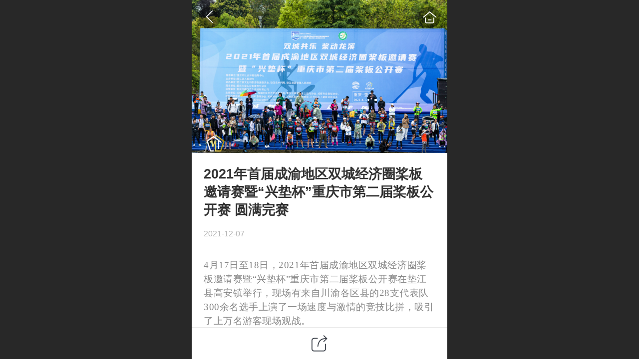

--- FILE ---
content_type: text/html; charset=UTF-8
request_url: http://m.waterlivesports.com/h-nd-67.html
body_size: 22393
content:



<!--<html><head></head><body></body></html>-->
<!DOCTYPE html>
<html lang="zh">

<head>
    <title>2021年首届成渝地区双城经济圈桨板邀请赛暨“兴垫杯”重庆市第二届桨板公开赛 圆满完赛</title>
    <meta name="keywords" content="维特拉体育,维特拉/WaterLive,surfboard，sup桨板品牌，桨板公开赛，桨板世锦赛，桨板锦标赛，LIGHTCORP，NSP"><meta name="description" content="4月17日至18日，2021年首届成渝地区双城经济圈桨板邀请赛暨“兴垫杯”重庆市第二届桨板公开赛在垫江县高安镇举行，现场有来自川渝各区县的28支代表队300余名选手上演了一场速度与激情的竞技比拼，吸引了上万名游客现场观战。 据悉，本次桨板赛事的参赛规模目前在国内名列前茅，赛事规模和赛手水平也属全国领">
    <meta http-equiv="Content-type" content="text/html; charset=utf-8">
    <meta http-equiv="X-UA-Compatible" content="IE=edge">
    <meta http-equiv="Cache-Control" content="no-transform" />
    <meta name="viewport" content="width=device-width, initial-scale=1.0, maximum-scale=1.0, user-scalable=0" />
    <meta name="apple-mobile-web-app-capable" content="yes">
    <meta name="layoutmode" content="standard">
    <meta name="apple-mobile-web-app-status-bar-style" content="black">
    <meta name="renderer" content="webkit">
    <meta content="always" name="referrer">
    <meta name="wap-font-scale" content="no">
    <meta content="telephone=no" name="format-detection" />
    <META HTTP-EQUIV="Pragma" CONTENT="no-cache">
    <link rel="dns-prefetch" href="//mo.faisys.com">
    <link rel="dns-prefetch" href="//jzfe.faisys.com">
    <link rel="dns-prefetch" href="//fe.508sys.com">
    <script type="text/javascript" src="//fe.508sys.com/browserChecked_1_0/js/browserCheck.min.js?v=202203281611"></script>
    <script type="text/javascript">
        if (!BrowserChecked({
                reverse: true,
                notSupportList: [{
                    name: "ie",
                    version: "9"
                }]
            }).isSupport) {
            window.location.href = "/lvBrowser.jsp?url=" + encodeURIComponent(location.href);
        }

    </script>

    
        <link rel="canonical" href="http://m.waterlivesports.com/h-nd-67.html">
    <script>document.domain = 'm.waterlivesports.com'</script><link rel="shortcut icon" href="//18133758.s21i.faiusr.com/5/3/ABUIABAFGAAg-Pmm_wUowN_H0QQwQDhA.ico"/><link rel="apple-touch-icon" href="//18133758.s21i.faiusr.com/2/3/ABUIABACGAAg-t_K8QUo7ITy9wIwuhI4uhI!160x160.jpg"/>
    <script type="text/javascript">
        try {
            var ua = navigator.userAgent.toLowerCase();

            var isWeixin = ua.indexOf('micromessenger') != -1 && ua.indexOf('wxwork') == -1;
            if (isWeixin && self == top && (!tmpGetCookie("_checkWxLogin") || !tmpGetCookie('_wxOpenId2'))) {
                document.cookie = "_checkWxLogin=true";
                document.location.href = '/wxGetOpenId.jsp?returnUrl=' + encodeURIComponent(document.location.href);
            }
        } catch (e) {}

        function tmpGetCookie(name) {
            var arr = document.cookie.replace(/\s/g, "").split(';');
            for (var i = 0; i < arr.length; i++) {
                var tempArr = arr[i].split('=');
                if (tempArr[0] == name) {
                    return decodeURIComponent(tempArr[1]);
                }
            }
            return '';
        }

    </script>
    
    <script>
        var _htmlFontSize = (function () {
            var clientWidth = document.documentElement ? document.documentElement.clientWidth : document.body
                .clientWidth;
            if (clientWidth > 768 && clientWidth < 1280) {
                clientWidth = 768;
            } else if (clientWidth >= 1280) {
                clientWidth = 512;
            }
            var fontSize = clientWidth / 16;
            if (fontSize <= 0) fontSize = 375 / 16;
            document.documentElement.style.fontSize = fontSize + "px";
            return fontSize;
        })();
    </script>

    <link type="text/css" href='//mo.faisys.com/dist/libs/css/base.min.css?v=202601191114'
        rel="stylesheet">

    
    <script defer src="//mo.faisys.com/dist/visitor/client/915.14747400.js"></script><script defer src="//mo.faisys.com/dist/visitor/client/491.9737fae2.js"></script><script defer src="//mo.faisys.com/dist/visitor/client/main.40c41747.js"></script><link href="//mo.faisys.com/dist/visitor/client/main.3b92203d.css" rel="stylesheet">

    
        <link type="text/css" href='//mo.faisys.com/dist/libs/css/themeV3default.min.css?v=202601191114' rel="stylesheet">
    

    <link type="text/css" href="//mo.faisys.com/dist/libs/css/fontsIco.min.css" rel="stylesheet">


    <link rel='stylesheet' id='jzModuleSkinFrame' type='text/css' href='//mos.faisys.com/8/18133758/2052/3/fkModuleSkin.min.css?v=20240913164418'/>
<link rel='stylesheet' id='jzSingleModuleSkinFrame' type='text/css' href='//mos.faisys.com/18133758/2052/3/fkSingleModuleSkin.min.css?v=20240913164418'/>
<link rel='stylesheet' id='jzNavSkinFrame' type='text/css' href='//mos.faisys.com/26/18133758/2052/3/fkNavSkin.min.css?v=20240913164418'/>
<link rel='stylesheet' id='jzFooterNavSkinFrame' type='text/css' href='//mos.faisys.com/33/18133758/2052/3/28/fkFooterNavSkin.min.css?v=20240913164418'/>
<link rel='stylesheet' type='text/css' href='//jzfe.faisys.com/dist/jz/biz-shared/bizShared.min.css?v=202601211300'/>
<link rel='stylesheet' id='css_faitest' type='text/css' href='//fe.508sys.com/faitest_1_4/css/faitest.min.css?v=202109281937'/>
<style id='specialModuleStyle'>
</style>
<style id='mobiTabStyleCss'>
</style>
<style id='mobiLabelStyleCss'>
</style>
<style id='mobiFoldStyleCss'>
</style>
<style id='mobiNoticeStyleCss'>
</style>
<style id='oldThemeColorStyle'>
</style>
<style id='fixedAreaBoxStyle'>
.webFooterBox .ui-calendar-calendar .ui-state-active{background-color:rgba(0, 255, 218, 1);}
.webFooterBox .ui-calendar-calendar .ui-calendar-startDate{background-color:rgba(0, 255, 218, 1);}
.webFooterBox .ui-calendar-prev:after{color:rgba(0, 255, 218, 1);}
.webFooterBox .ui-calendar-next:after{color:rgba(0, 255, 218, 1);}
.webFooterBox .fk-calendarNav{background-color:rgba(0, 255, 218, 1);}
</style>
<style id='mobiStyleFullSiteModule'>
.titleMore:before{content: '更多';}
.formBannerTitle{display: block;}
.form{opacity: 1.0;}
#module27 .formBannerTitle{display: block;}
#module27{opacity: 1.0;}
.g_main_bgGradientColor_v3 {background: linear-gradient(bottom, rgba(0, 255, 218, 1) 10%,rgba(127,255,236,1));background: -webkit-linear-gradient(bottom, rgba(0, 255, 218, 1) 10%,rgba(127,255,236,1));background: -ms-linear-gradient(bottom, rgba(0, 255, 218, 1) 10%,rgba(127,255,236,1));background: -ms-linear-gradient(bottom, rgba(0, 255, 218, 1) 10%,rgba(127,255,236,1));background: -moz-linear-gradient(bottom, rgba(0, 255, 218, 1) 10%,rgba(127,255,236,1));background: -o-linear-gradient(bottom, rgba(0, 255, 218, 1) 10%,rgba(127,255,236,1));}
.g_main_bgGradientTopColor_v3 {background: linear-gradient(top, rgba(0, 255, 218, 1), rgba(255,255,255,1));background: -webkit-linear-gradient(top, rgba(0, 255, 218, 1), rgba(255,255,255,1));background: -ms-linear-gradient(top, rgba(0, 255, 218, 1), rgba(255,255,255,1));background: -ms-linear-gradient(top, rgba(0, 255, 218, 1), rgba(255,255,255,1));background: -moz-linear-gradient(top, rgba(0, 255, 218, 1), rgba(255,255,255,1));background: -o-linear-gradient(top, rgba(0, 255, 218, 1), rgba(255,255,255,1));}
.g_main_bgGradientLeftColor_v3 {background: linear-gradient(left, rgba(0, 255, 218, 1) 50%,rgba(76,255,229,1));background: -webkit-linear-gradient(left, rgba(0, 255, 218, 1) 50%,rgba(76,255,229,1));background: -ms-linear-gradient(left, rgba(0, 255, 218, 1) 50%,rgba(76,255,229,1));background: -ms-linear-gradient(left, rgba(0, 255, 218, 1) 50%,rgba(76,255,229,1));background: -moz-linear-gradient(left, rgba(0, 255, 218, 1) 50%,rgba(76,255,229,1));background: -o-linear-gradient(left, rgba(0, 255, 218, 1) 50%,rgba(76,255,229,1));}
.g_main_bgColor_v3 {background-color: rgba(0, 255, 218, 1);}
.g_main_color_v3 {color: rgba(0, 255, 218, 1);}
.g_main_bdColor_v3 {border-color: rgba(0, 255, 218, 1);}
.g_main_fillColor_v3 {fill: rgba(0, 255, 218, 1);}
.g_main_hoverbgColor_v3:hover {background-color: rgba(0, 255, 218, 1);}
.g_main_bdColor_v3_a20 {border-color: rgba(0, 255, 218,0.2);}
.g_main_sdColor_v3_1 {box-shadow: 0 0.15rem 0.375rem 0 rgba(0, 255, 218,0.35000000000000003);}
.g_minor1_bgColor_v3 {background-color: rgba(24,110,255,1);}
.g_minor1_color_v3 {color: rgba(24,110,255,1);}
.g_minor1_bdColor_v3 {border-color: rgba(24,110,255,1);}
.g_minor2_bgColor_v3 {background-color: rgba(44,255,0,1);}
.g_minor2_color_v3 {color: rgba(44,255,0,1);}
.g_minor2_bdColor_v3 {border-color: rgba(44,255,0,1);}
.g_minor3_bgColor_v3 {background-color: rgba(48,191,172,1);}
.g_minor3_color_v3 {color: rgba(48,191,172,1);}
.g_minor3_bdColor_v3 {border-color: rgba(48,191,172,1);}
.p_memberShipCard.memberShipCardArea{ background: url(//mo.faisys.com/image/memberShipCard/memberCenterCardBg1_black.png) no-repeat; background-size: contain;    background-position: center;}
.p_memberShipCard.memberShipCardArea .membershipCardName{ color: #EDCE97;}
#webHeader_v3 {display:none}
.webHeader_v3 .header_v3 .functional_group .languageSelect .lanItem:hover, .languageSelect .lanItem.current {color:rgba(0, 255, 218, 1)}
#webHeader_v3 .searchBox i{}
#webHeader_v3 .searchBox input{}
#webHeader_v3 .searchBox input:-moz-placeholder{}
#webHeader_v3 .searchBox input::moz-placeholder{}
#webHeader_v3 .searchBox input::-webkit-input-placeholder{}
#webHeader_v3 .searchBox input:-ms-input-placeholder{}
#webHeader_v3 .header_v3 .headIcon_v3{display: none;}
#webFooter_v3 .footerBg{background:#000;background-size:cover;background-repeat:inherit;}
</style>
<style id='singleModuleColor'>
</style>
<style id='footerNavStyle'>
 #p_footer_nav_wrap .s_hump .is_select .u_nav_icon_decorate .u_nav_icon{color: #fff;}
#p_footer_nav_wrap {display:none;}
.p_footer_nav .u_nav{width:25%;}
#footer_nav_1077 .u_nav_icon{background-image:none;} 
#footer_nav_1077 .u_nav_icon:before{content:'\e6a8';}
#footer_nav_1078 .u_nav_icon{background-image:url(//18133758.s21i.faiusr.com/4/3/ABUIABAEGAAg28DP5gUovLH16AEwhgE4iAE!100x100.png);}
#footer_nav_1078 .u_nav_icon:before{content:none;} 
#footer_nav_1076 .u_nav_icon{background-image:url(//18133758.s21i.faiusr.com/4/3/ABUIABAEGAAgyYmZ6wUo9Lq7zgMwPDg8.png);}
#footer_nav_1076 .u_nav_icon:before{content:none;} 
#footer_nav_1079 .u_nav_icon{background-image:url(//18133758.s21i.faiusr.com/4/3/ABUIABAEGAAg28DP5gUo6pus1QcweTiEAQ!100x100.png);}
#footer_nav_1079 .u_nav_icon:before{content:none;} 
</style><style id='mobiStyleModule'>
</style>
<style id='mobiCubeStyleModule'>
</style>
<style type="text/css" id='independentFooterBarSet'>
.webCustomerServiceBox{display:none;}
</style>
<style id='otherStyle'>
</style>
<style type='text/css' id='independentColStyle'>
</style>
<style id='mobiStyleNav' type='text/css'>
#navbar {display:none;}
#navButton {display:none;}
.open .nav_item:nth-child(1) {transition-delay: 160ms;} 
.open .nav_item:nth-child(2) {transition-delay: 240ms;} 
#navbar_1001 .nav_icon:before{content:'\e69c';content:'\e69c';} 
#navbar_1001 .nav_icon{background-image:none;} 
.open .nav_item:nth-child(3) {transition-delay: 320ms;} 
#navbar_1000 .nav_icon:before{content:'\e684';content:'\e684';} 
#navbar_1000 .nav_icon{background-image:none;} 
.open .nav_item:nth-child(4) {transition-delay: 400ms;} 
#navbar_106 .nav_icon:before{content:'\e696';content:'\e696';} 
#navbar_106 .nav_icon{background-image:none;} 
.open .nav_item:nth-child(5) {transition-delay: 480ms;} 
#navbar_108 .nav_icon:before{content:'\e669';content:'\e669';} 
#navbar_108 .nav_icon{background-image:none;} 
.open .nav_item:nth-child(6) {transition-delay: 560ms;} 
#navbar_1002 .nav_icon:before{content:'\ea02';content:'\ea02';} 
#navbar_1002 .nav_icon{background-image:none;} 
.open .nav_item:nth-child(7) {transition-delay: 640ms;} 
#navbar_109 .nav_icon:before{content:'\e62c';content:'\e62c';} 
#navbar_109 .nav_icon{background-image:none;} 
</style>
<style id='webDetailPageStyle' type="text/css">
.webDetailPage{display:none;}
#webFooter{display:none;}
div.g_web{background:#fff;}
.webContainerBox{background:#fff;min-height:100%;}
.webContainerBox .form .formMiddle{background:#fff;}
</style>
<style id='mobiStyleService' type='text/css'>
.open .serviceNavItem:nth-child(2) {transition-delay: 160ms;} 
#svebar_6 .icon-serItemIcon{background-image: url(//18133758.s21i.faiusr.com/4/3/ABUIABAEGAAgyYmZ6wUo9Lq7zgMwPDg8.png);background-size:contain;background-position:50% 50%;background-repeat:no-repeat;} 
#svebar_6 .icon-serItemIcon:before{content:none;} 
.open .serviceNavItem:nth-child(4) {transition-delay: 240ms;} 
#svebar_7 .icon-serItemIcon:before{content:'\e6a8';content:'\e6a8';} 
#svebar_7 .icon-serItemIcon{background-image:none;} 
.open .serviceNavItem:nth-child(6) {transition-delay: 320ms;} 
#svebar_8 .icon-serItemIcon{background-image: url(//18133758.s21i.faiusr.com/4/3/ABUIABAEGAAgwZKZ6wUotovx3AUwPDg8.png);background-size:contain;background-position:50% 50%;background-repeat:no-repeat;} 
#svebar_8 .icon-serItemIcon:before{content:none;} 
.open .serviceNavItem:nth-child(8) {transition-delay: 400ms;} 
#svebar_9 .icon-serItemIcon{background-image: url(//18133758.s21i.faiusr.com/4/3/ABUIABAEGAAgnJGZ6wUo3KTdmQEwPDg8.png);background-size:contain;background-position:50% 50%;background-repeat:no-repeat;} 
#svebar_9 .icon-serItemIcon:before{content:none;} 
</style>
<link rel='stylesheet' type='text/css' href='//fe.508sys.com/faitest_1_4/css/faitest.min.css?v=202109281937'/>
</head>

<body faiscoMobi="true" class="new_ui_body_wrap">
    <div id="preview" data-server-rendered="true" class="preview-area preview-area_visit g_locale2052" data-v-32ab3db8><!----> <!----> <div id="g_body" class="jz_themeV3 regularHeadStyle mobiCol28" data-v-32ab3db8><!----> <div class="webLeft" data-v-32ab3db8></div> <div id="g_web" class="g_web jz_theme_1027 jz_themePresetIndex_9 jz_otherTheme" data-v-32ab3db8><div id="webLoading" class="loading" style="display: none" data-v-32ab3db8><div id="splashscreen" class="splashscreen ui-loader" data-v-32ab3db8><span class="ui-icon ui-icon-loading spin" data-v-32ab3db8></span></div></div> <div id="webTopBox" class="webTopBox" data-v-32ab3db8><div id="webTop" class="webTop" data-v-32ab3db8><div id="J_navExpandAnimate" class="jz_navExpendAnimate" data-v-32ab3db8></div> <div id="navbar" skinid="26" type="1" layout="3" navpos="1" class="navbarV3 navbar is_initing navBaseIcon"><div id="J_nav_bar_wrap" class="nav_bar_wrap"><div id="navbarList" class="nav_bar_list"><div id="navItem_3" class="J_nav_item nav_item navItem_3  "><a id="navbar_3" href="/h-index.html" class="nav_parts"><div class="nav_part nav_part-icon"><div class="nav_icon_wrap"><div class="icon- nav_icon J_fontIcon"></div></div></div> <div class="nav_part nav_part-name"><div class="J_nav_text nav_text">首页</div></div> <i class="nav_icon-subMenu icon-"></i></a></div><div id="navItem_1001" class="J_nav_item nav_item navItem_1001  "><a id="navbar_1001" href="/h-col-107.html" class="nav_parts"><div class="nav_part nav_part-icon"><div class="nav_icon_wrap"><div class="icon- nav_icon J_fontIcon"></div></div></div> <div class="nav_part nav_part-name"><div class="J_nav_text nav_text">公司介绍</div></div> <i class="nav_icon-subMenu icon-"></i></a></div><div id="navItem_1000" class="J_nav_item nav_item navItem_1000  "><a id="navbar_1000" href="/h-pr.html" class="nav_parts"><div class="nav_part nav_part-icon"><div class="nav_icon_wrap"><div class="icon- nav_icon J_fontIcon"></div></div></div> <div class="nav_part nav_part-name"><div class="J_nav_text nav_text">产品展示</div></div> <i class="nav_icon-subMenu icon-"></i></a></div><div id="navItem_106" class="J_nav_item nav_item navItem_106  "><a id="navbar_106" href="/h-pgr-5.html" class="nav_parts"><div class="nav_part nav_part-icon"><div class="nav_icon_wrap"><div class="icon- nav_icon J_fontIcon"></div></div></div> <div class="nav_part nav_part-name"><div class="J_nav_text nav_text">活动展示</div></div> <i class="nav_icon-subMenu icon-"></i></a></div><div id="navItem_108" class="J_nav_item nav_item navItem_108  "><a id="navbar_108" href="/h-col-108.html" class="nav_parts"><div class="nav_part nav_part-icon"><div class="nav_icon_wrap"><div class="icon- nav_icon J_fontIcon"></div></div></div> <div class="nav_part nav_part-name"><div class="J_nav_text nav_text">新闻动态</div></div> <i class="nav_icon-subMenu icon-"></i></a></div><div id="navItem_1002" class="J_nav_item nav_item navItem_1002  "><a id="navbar_1002" href="/h-nr-8.html" class="nav_parts"><div class="nav_part nav_part-icon"><div class="nav_icon_wrap"><div class="icon- nav_icon J_fontIcon"></div></div></div> <div class="nav_part nav_part-name"><div class="J_nav_text nav_text">玩法教程</div></div> <i class="nav_icon-subMenu icon-"></i></a></div><div id="navItem_109" class="J_nav_item nav_item navItem_109  "><a id="navbar_109" href="/h-col-109.html" class="nav_parts"><div class="nav_part nav_part-icon"><div class="nav_icon_wrap"><div class="icon- nav_icon J_fontIcon"></div></div></div> <div class="nav_part nav_part-name"><div class="J_nav_text nav_text">联系我们</div></div> <i class="nav_icon-subMenu icon-"></i></a></div></div> <div class="navLeft icon-navLeft"></div> <div class="navRight icon-navRight"></div> <div class="navTouchLeft"></div> <div class="navTouchRight"></div> <div class="jz_subMenuSeoGhost"></div></div></div> <div id="navButton" class="navButton is_initing" style="display:none;" data-v-32ab3db8><div class="navButton-icon icon-"></div> <div class="J_hamburger u_hamburger icon-"></div></div></div></div> <div id="webHeader_v3" styleid="2" class="webHeader_v3 headStyle2 J_header_is_hide" data-v-32ab3db8><div id="web_header_fixed_box" class="fixedBox J_headerFixBox"><div id="headBg_v3" class="headBg_v3 g_main_bgColor_v3"><!----> <div id="header_v3" class="header_v3"><!----> <!----> <div id="searchBox" class="item-flex searchBox f_input_box "><div class="jsb-showRange-block" style="display: none"><div class="title-top-defaultTitle sb-searchRange">
                                    全站
                                </div> <div class="arrow-svgDiv"><svg class="sb-icon-arrow"><use fill="#808080" xlink:href="#jzm-vicon_arrow_panel"></use></svg></div></div> <input id="topSearch" placeholder="搜索" class="topSearch"><i class="f_icon_conter  faisco-icons-S000290 g_main_color_v3"></i></div> <div id="functional_group" class="functional_group "><div class="contentBox"><div class="fun_login icon show"><a href="/profile.jsp"><i class="faisco-icons-S000288"></i></a></div> <!----> <!----> <!----> <div class="head_lanSwitch icon showLanSwitch"><div id="languaSwitch" class="languaSwitch"><i class="faisco-icons-S000289"></i></div> <div id="languageSelect" class="languageSelect"><div class="arrow"></div> <div class="lanContainer"><div value="http://m.waterlivesports.com/cn/" lanCode="/cn/" currentLan="2052" class="lanItem lanCode2052"><span class="lanTitle title&lt;2052&gt;">中文</span></div><div value="/tcn/" lanCode="/tcn/" class="lanItem lanCode1028"><span class="lanTitle title&lt;1028&gt;">繁体</span></div></div></div></div> <!----></div></div> <!----></div></div></div></div> <div id="webBannerBox" class="webBannerBox moveAnimation" data-v-32ab3db8><!----> <!----> <!----></div> <div id="webContainerBox" class="webContainerBox" style="overflow:hidden;" data-v-32ab3db8><div id="webModuleContainer" class="webModuleContainer" data-v-32ab3db8><div id="module27" _moduleStyle="49" _autoHeight="1" _height="0" _autoWidth="1" _width="0" _inPopupZone="0" _inTab="0" _inFold="0" _infloatzone="0" _bHeight="0" _headerHiden="1" class="form Handle module27 formStyle49" data-v-32ab3db8><div _bannerAutoHeight="1" class="formBannerTitle formBannerTitle27" style="display:none;"><div class="titleLeft titleLeft27"></div> <div class="clearFix titleCenter titleCenter27"><div class="titleText titleText27"><div class="titleTextIcon icon-titleText">
                    
                </div> <div class="textContent"><span class="textModuleName">文章详情</span> <!----> <!----></div></div> <!----> <!----> <!----></div> <div class="titleRight titleRight27"></div></div> <div class="formMiddle formMiddle27"><div class="middleLeft middleLeft27"></div> <div class="middleCenter middleCenter27"><div _innerType="0" class="formMiddleContent moduleContent formMiddleContent27"><div class="module_content"><div id="newsNewDetailPanel27" class="newsNewDetailPanel newsDetailV3Panel detailPanelV3"><div id="productDetailHeader27" class="productDetailHeader"><span class="icon-gClose g_round g_iconMiddle newsBack icon-defaultColor newsIconWhite"></span> <a href="/index.jsp" class="icon-gHome g_round g_iconMiddle newsHome icon-defaultColor newsIconWhite" style="right:0.45rem;"></a> <!----></div> <div id="newsDetail27" class="newsDetail fk_mallNewDetail" data-v-5c5dfada><div id="newsDetailPanel" class="pageStyle0" data-v-5c5dfada><div id="newsFigure27" alt="封面图" src-original="//18133758.s21i.faiusr.com/2/3/ABUIABACGAAgzM2rjQYo6fflwgUw6y848h8.jpg" class="newsFigure J_img_lazyload g_bgColor" style="width:100%;height:9.6rem;background-image:url(//mo.faisys.com/image/loading/transparent.png);" data-v-5c5dfada><!----></div> <div class="newsInfoTitle title-imgStyle" data-v-5c5dfada><div class="g_displayClamp2 displayClamp2Style" data-v-5c5dfada><h1 class="textTitle" data-v-5c5dfada>2021年首届成渝地区双城经济圈桨板邀请赛暨“兴垫杯”重庆市第二届桨板公开赛 圆满完赛</h1></div> <!----></div> <div class="newsContentPanel" data-v-5c5dfada><div class="newsCustomPanel notNewNewsCustomPanel" data-v-5c5dfada><!----> <div class="newsCustom newsDate" data-v-5c5dfada>2021-12-07</div> <!----></div> <div class="newsContent blankBottom richContent" data-v-5c5dfada><div ref-name="newsContent" data-v-5c5dfada><div class="jz_fix_ue_img"><p style="line-height:1.5em;"><span style="margin:0.0rem;padding:0.0rem;outline:0px;max-width:100%;color:#888888;font-family:宋体;font-size:0.6rem;letter-spacing:0.54px;box-sizing:border-box !important;overflow-wrap:break-word !important">4月17日至18日，2021年首届成渝地区双城经济圈桨板邀请赛暨“兴垫杯”重庆市第二届桨板公开赛在垫江县高安镇举行，</span><span style="margin:0.0rem;padding:0.0rem;outline:0px;max-width:100%;color:#888888;font-family:宋体;font-size:0.6rem;letter-spacing:0.54px;box-sizing:border-box !important;overflow-wrap:break-word !important">现场有来自川渝各区县的28支代表队300余名选手上演了一场速度与激情的竞技比拼，吸引了上万名游客现场观战。</span></p><p style="line-height:1.5em;"><span style="margin:0.0rem;padding:0.0rem;outline:0px;max-width:100%;color:#888888;font-family:宋体;font-size:0.6rem;letter-spacing:0.54px;box-sizing:border-box !important;overflow-wrap:break-word !important"><img src="//mo.faisys.com/image/loading/transparent.png" width="6123"  alt="_MG_1102.jpg" / src-original="//18133758.s21i.faiusr.com/2/3/ABUIABACGAAgzM2rjQYo6fflwgUw6y848h8.jpg" class=J_img_lazyload vwidth=6123 vheight=4082 style=";max-width:100%"><img src="//mo.faisys.com/image/loading/transparent.png" width="6123"  alt="_MG_1104.jpg" / src-original="//18133758.s21i.faiusr.com/2/3/ABUIABACGAAgy82rjQYon4314AEw6y848h8.jpg" class=J_img_lazyload vwidth=6123 vheight=4082 style=";max-width:100%"><img src="//mo.faisys.com/image/loading/transparent.png" width="6123"  alt="_MG_1103.jpg" / src-original="//18133758.s21i.faiusr.com/2/3/ABUIABACGAAgys2rjQYosqnAOjDrLzjyHw.jpg" class=J_img_lazyload vwidth=6123 vheight=4082 style=";max-width:100%"><img src="//mo.faisys.com/image/loading/transparent.png" width="6123"  alt="_MG_1107.jpg" / src-original="//18133758.s21i.faiusr.com/2/3/ABUIABACGAAgys2rjQYoiKXlvAYw6y848h8.jpg" class=J_img_lazyload vwidth=6123 vheight=4082 style=";max-width:100%"><img src="//mo.faisys.com/image/loading/transparent.png" width="4464"  alt="_MG_1106.jpg" / src-original="//18133758.s21i.faiusr.com/2/3/ABUIABACGAAgws2rjQYo7oHlxAIw8CI4oBc.jpg" class=J_img_lazyload vwidth=4464 vheight=2976 style=";max-width:100%"><img src="//mo.faisys.com/image/loading/transparent.png" width="4464"  alt="_MG_1105.jpg" / src-original="//18133758.s21i.faiusr.com/2/3/ABUIABACGAAgvM2rjQYo9sC-_gIw8CI4oBc.jpg" class=J_img_lazyload vwidth=4464 vheight=2976 style=";max-width:100%"><img src="//mo.faisys.com/image/loading/transparent.png" width="6123"  alt="_MG_1108.jpg" / src-original="//18133758.s21i.faiusr.com/2/3/ABUIABACGAAg082rjQYo4YiOWzDrLzjyHw.jpg" class=J_img_lazyload vwidth=6123 vheight=4082 style=";max-width:100%"><span style="color:#888888;font-family:宋体;font-size:0.6rem;letter-spacing:0.54px">据悉，本次桨板赛事的参赛规模目前在国内名列前茅，赛事规模和赛手水平也属全国领先，这点，或许我们从现场的照片中就能看到些许端倪，维特拉作为此次活动的战略合作伙伴，在现场也深切感受到了参赛选手们脸上溢满屏的那份坚毅，那是一种劈波斩浪，百折不挠的精神力量。</span></span></p><p style="line-height:1.5em;"><span style="margin:0.0rem;padding:0.0rem;outline:0px;max-width:100%;color:#888888;font-family:宋体;font-size:0.6rem;letter-spacing:0.54px;box-sizing:border-box !important;overflow-wrap:break-word !important"><span style="color:#888888;font-family:宋体;font-size:0.6rem;letter-spacing:0.54px"><img src="//mo.faisys.com/image/loading/transparent.png" width="6123"  alt="_MG_1109.jpg" / src-original="//18133758.s21i.faiusr.com/2/3/ABUIABACGAAg2M2rjQYoptWhpQUw6y848h8.jpg" class=J_img_lazyload vwidth=6123 vheight=4082 style=";max-width:100%"><img src="//mo.faisys.com/image/loading/transparent.png" width="6123"  alt="_MG_1210.jpg" / src-original="//18133758.s21i.faiusr.com/2/3/ABUIABACGAAg4c2rjQYomsfHpQYw6y848h8.jpg" class=J_img_lazyload vwidth=6123 vheight=4082 style=";max-width:100%"><img src="//mo.faisys.com/image/loading/transparent.png" width="6123"  alt="_MG_1202.jpg" / src-original="//18133758.s21i.faiusr.com/2/3/ABUIABACGAAg4s2rjQYozbnkuQYw6y848h8.jpg" class=J_img_lazyload vwidth=6123 vheight=4082 style=";max-width:100%"><img src="//mo.faisys.com/image/loading/transparent.png" width="6123"  alt="_MG_1224.jpg" / src-original="//18133758.s21i.faiusr.com/2/3/ABUIABACGAAg482rjQYo1tCZpAUw6y848h8.jpg" class=J_img_lazyload vwidth=6123 vheight=4082 style=";max-width:100%"><img src="//mo.faisys.com/image/loading/transparent.png" width="6123"  alt="_MG_1215.jpg" / src-original="//18133758.s21i.faiusr.com/2/3/ABUIABACGAAg5M2rjQYomdvnrwYw6y848h8.jpg" class=J_img_lazyload vwidth=6123 vheight=4082 style=";max-width:100%"><img src="//mo.faisys.com/image/loading/transparent.png" width="6123"  alt="_MG_1229.jpg" / src-original="//18133758.s21i.faiusr.com/2/3/ABUIABACGAAg7M2rjQYojf75XDDrLzjyHw.jpg" class=J_img_lazyload vwidth=6123 vheight=4082 style=";max-width:100%"><img src="//mo.faisys.com/image/loading/transparent.png" width="6123"  alt="_MG_1235.jpg" / src-original="//18133758.s21i.faiusr.com/2/3/ABUIABACGAAg7c2rjQYo3b3WsQIw6y848h8.jpg" class=J_img_lazyload vwidth=6123 vheight=4082 style=";max-width:100%"><span style="margin:0.0rem;padding:0.0rem;outline:0px;max-width:100%;color:#888888;font-family:宋体;font-size:0.6rem;letter-spacing:0.54px;box-sizing:border-box !important;overflow-wrap:break-word !important">在为期两天的比赛中，设有长距离竞速赛、600米技巧赛、200米冲刺赛、200米龙板团体赛等4个竞赛项目，每一</span><span style="margin:0.0rem;padding:0.0rem;outline:0px;max-width:100%;color:#888888;font-family:宋体;font-size:0.6rem;letter-spacing:0.54px;box-sizing:border-box !important;overflow-wrap:break-word !important">项都对选手们的速度、耐力、爆发力、平衡力、绕标踩板等等技巧及能力进行了全方位的考验。</span><span style="margin:0.0rem;padding:0.0rem;outline:0px;max-width:100%;color:#888888;font-family:宋体;font-size:0.6rem;letter-spacing:0.54px;box-sizing:border-box !important;overflow-wrap:break-word !important">在这里从来没有放弃二字，每一位选手都在全力以赴，去试图战胜自己，战胜对手，去战胜一切曾经认为的不可能。</span></span></span></p><p style="line-height:1.5em;"><span style="margin:0.0rem;padding:0.0rem;outline:0px;max-width:100%;color:#888888;font-family:宋体;font-size:0.6rem;letter-spacing:0.54px;box-sizing:border-box !important;overflow-wrap:break-word !important"><img src="//mo.faisys.com/image/loading/transparent.png" width="6123"  alt="_MG_1264.jpg" / src-original="//18133758.s21i.faiusr.com/2/3/ABUIABACGAAg9c2rjQYorPmt8wQw6y848h8.jpg" class=J_img_lazyload vwidth=6123 vheight=4082 style=";max-width:100%"><img src="//mo.faisys.com/image/loading/transparent.png" width="6123"  alt="_MG_1267.jpg" / src-original="//18133758.s21i.faiusr.com/2/3/ABUIABACGAAg_M2rjQYowM3HWjDrLzjyHw.jpg" class=J_img_lazyload vwidth=6123 vheight=4082 style=";max-width:100%"><img src="//mo.faisys.com/image/loading/transparent.png" width="6123"  alt="_MG_1284.jpg" / src-original="//18133758.s21i.faiusr.com/2/3/ABUIABACGAAg_82rjQYohPyS6wQw6y848h8.jpg" class=J_img_lazyload vwidth=6123 vheight=4082 style=";max-width:100%"><img src="//mo.faisys.com/image/loading/transparent.png" width="6123"  alt="_MG_1338.jpg" / src-original="//18133758.s21i.faiusr.com/2/3/ABUIABACGAAg_82rjQYo3umWnwcw6y848h8.jpg" class=J_img_lazyload vwidth=6123 vheight=4082 style=";max-width:100%"><img src="//mo.faisys.com/image/loading/transparent.png" width="6123"  alt="_MG_1349.jpg" / src-original="//18133758.s21i.faiusr.com/2/3/ABUIABACGAAghM6rjQYolOiOKjDrLzjyHw.jpg" class=J_img_lazyload vwidth=6123 vheight=4082 style=";max-width:100%"><img src="//mo.faisys.com/image/loading/transparent.png" width="4800"  alt="_MG_1560.jpg" / src-original="//18133758.s21i.faiusr.com/2/3/ABUIABACGAAghc6rjQYokKzupgQwwCU4gBk.jpg" class=J_img_lazyload vwidth=4800 vheight=3200 style=";max-width:100%"><img src="//mo.faisys.com/image/loading/transparent.png" width="4800"  alt="_MG_1563.jpg" / src-original="//18133758.s21i.faiusr.com/2/3/ABUIABACGAAghc6rjQYo9Pzq9QcwwCU4gBk.jpg" class=J_img_lazyload vwidth=4800 vheight=3200 style=";max-width:100%"><img src="//mo.faisys.com/image/loading/transparent.png" width="6123"  alt="PTF_6267.jpg" / src-original="//18133758.s21i.faiusr.com/2/3/ABUIABACGAAgpM6rjQYo2tGD-wIw6y848h8.jpg" class=J_img_lazyload vwidth=6123 vheight=4082 style=";max-width:100%"><img src="//mo.faisys.com/image/loading/transparent.png" width="6123"  alt="PTF_6266.jpg" / src-original="//18133758.s21i.faiusr.com/2/3/ABUIABACGAAgms6rjQYoqMqcjAIw6y848h8.jpg" class=J_img_lazyload vwidth=6123 vheight=4082 style=";max-width:100%"><img src="//mo.faisys.com/image/loading/transparent.png" width="6123"  alt="PTF_6258.jpg" / src-original="//18133758.s21i.faiusr.com/2/3/ABUIABACGAAgmM6rjQYo08bsggYw6y848h8.jpg" class=J_img_lazyload vwidth=6123 vheight=4082 style=";max-width:100%"></span></p><p style="line-height:1.5em;"><span style="margin:0.0rem;padding:0.0rem;outline:0px;max-width:100%;color:#888888;font-family:宋体;font-size:0.6rem;letter-spacing:0.54px;box-sizing:border-box !important;overflow-wrap:break-word !important"><br /></span></p><p style="line-height:1.5em;"><span style="margin:0.0rem;padding:0.0rem;outline:0px;max-width:100%;color:#888888;font-family:宋体;font-size:0.6rem;letter-spacing:0.54px;box-sizing:border-box !important;overflow-wrap:break-word !important"><br /></span></p></div></div> <!----> <!----></div> <!----> <div class="newsGroup" data-v-5c5dfada><a href="/h-nr-27-5.html" target="_self" class="newsGroupTag" data-v-5c5dfada>活动展示</a></div> <!----> <div id="newsDetailV3Share" class="icon-share newsShare" data-v-5c5dfada><span data-v-5c5dfada>分享</span></div> <div id="paginationDiv27" data-v-5c5dfada><div class="g_separator next_separator"></div> <div class="newsNext"><div class="prevNextContent" style="color:#b3b3b3;">下一篇：<span>这是最后一篇</span></div></div> <div class="newsPrev"><div class="prevNextContent" style="color:#b3b3b3;">上一篇：<span>这是第一篇</span></div></div></div></div> <div class="only_share" data-v-5c5dfada><span id="newsDetailShare" class="icon-share g_iconMiddle g_round newsShare icon-defaultColor" data-v-5c5dfada></span></div> <!----> <div id="renderInNewsDetailComment" data-v-5c5dfada></div></div></div></div> <!----> <div id="userCommentPanel" class="userCommentPanel" style="display:none;"><div class="userCommentHead"><span class="userCommentGoBack icon-gClose g_iconMiddle"></span>发表评论<a href="/" class="userCommentGoHome icon-gHome g_iconMiddle"></a></div> <div class="userCommentBody"><!----> <ul class="tabUl"><li id="tabUserLi1" data="1" class="tabLi tabActive g_main_color_v3 g_main_bdColor_v3">登录评论</li><li id="tabUserLi2" data="2" class="tabLi">匿名评论</li></ul> <div class="tabBody"><div id="tabUserPanel1" class="tabPanel tabPanelAtive"><!----> <div class="userCommentInfo"><div class="g_globalLine"><input id="user" placeholder="请输入账号" type="text" maxlength="50" class="itemEdit g_input"> <span class="icon-mnameIcon"></span></div> <div class="g_globalLine"><input id="password" type="password" maxlength="20" placeholder="请输入密码" class="itemEdit g_input"> <span class="icon-mpswIcon"></span></div> <div id="userCommentRemarkPanel1"><div class="g_globalLine"><textarea id="userCommentRemark" minlength="2" maxlength="1000" placeholder="请输入内容：" class="itemEdit msgIcon g_textArea"></textarea> <span class="icon-mmsgIcon"></span></div></div> <div id="userCommentLoginAndComform" class="userCommentComform g_button g_main_bgColor_v3">提交</div></div></div> <div id="tabUserPanel2" class="tabPanel"><!----> <div id="userCommentInfo2" class="userCommentInfo"><div class="g_globalLine"><input id="anonymityCommentUser" type="text" maxlength="50" placeholder="请输入昵称" class="itemEdit g_input"> <span class="icon-mnameIcon"></span></div> <div id="userCommentRemarkPanel2"></div> <div id="anonymityCommentComform" class="userCommentComform g_button g_main_bgColor_v3">提交</div></div></div> <input id="postCommentId" type="hidden" value="67"></div></div></div></div></div></div> <div class="middleRight middleRight27"></div></div> <!----></div> <!----> <div id="bookingPanelTriggle" data-v-32ab3db8></div></div></div> <!----> <div id="webFooterBox" class="webFooterBox" data-v-32ab3db8><!----> <div id="webFooter" class="webFooter" data-v-32ab3db8><!----></div> <div id="fullScreenDivCotainer" class="fullScreenDivCotainer" data-v-32ab3db8></div></div> <div id="p_footer_nav_wrap" class="p_footer_nav_wrap"><div id="J_footer_nav" class="p_footer_nav is_length_4 s_hump s_hump_even s_icon_word"><div id="fixedAreaBox" class="p_footer_item_wrap"><div class="J_nav_items_wrap nav_items_wrap"><a id="footer_nav_1077" href="/h-pr-5.html" title="冲浪板" class="J_footer_nav u_nav footer_nav_1077 is_first"><div class="u_nav_content"><div class="u_nav_icon_decorate"><i class="u_nav_icon icon-"></i></div> <div class="J_nav_icon_wrap u_nav_icon_wrap"><i class="u_nav_icon icon-"></i></div> <div class="u_text_wrap J_text_wrap"><span class="J_nav_text u_nav_text">冲浪板</span></div> <div class="u_nav_sub_icon icon-"></div></div></a><a id="footer_nav_1078" href="/h-pr-4.html" title="硬桨板" class="J_footer_nav u_nav footer_nav_1078"><div class="u_nav_content"><div class="u_nav_icon_decorate"><i class="u_nav_icon icon-"></i></div> <div class="J_nav_icon_wrap u_nav_icon_wrap"><i class="u_nav_icon icon-"></i></div> <div class="u_text_wrap J_text_wrap"><span class="J_nav_text u_nav_text">硬桨板</span></div> <div class="u_nav_sub_icon icon-"></div></div></a><a id="footer_nav_1076" href="/h-pr-3.html" title="充气桨板" class="J_footer_nav u_nav footer_nav_1076 is_middle"><div class="u_nav_content"><div class="u_nav_icon_decorate"><i class="u_nav_icon icon-"></i></div> <div class="J_nav_icon_wrap u_nav_icon_wrap"><i class="u_nav_icon icon-"></i></div> <div class="u_text_wrap J_text_wrap"><span class="J_nav_text u_nav_text">充气桨板</span></div> <div class="u_nav_sub_icon icon-"></div></div></a><a id="footer_nav_1079" href="/h-pr-6.html" title="配件" class="J_footer_nav u_nav footer_nav_1079 is_last"><div class="u_nav_content"><div class="u_nav_icon_decorate"><i class="u_nav_icon icon-"></i></div> <div class="J_nav_icon_wrap u_nav_icon_wrap"><i class="u_nav_icon icon-"></i></div> <div class="u_text_wrap J_text_wrap"><span class="J_nav_text u_nav_text">配件</span></div> <div class="u_nav_sub_icon icon-"></div></div></a></div></div> <div class="nav_seo_wrap"></div></div></div> <div class="u_area_box_wrap J_area_box_wrap" data-v-32ab3db8><div id="fixedAreaBox" tplid="1027_9" class="fixedAreaBox fixedAreaBox1027_9" data-v-32ab3db8></div></div> <div id="mobiReviewPage" data-v-32ab3db8></div> <!----> <div id="fixedRightSideBtns" data-v-32ab3db8><!----> <!----></div> <!----> <div class="webBackgroundBox" data-v-32ab3db8><div id="webBodyBackground" class="webBackground webBackgroundFix"></div> <div id="navExistOffPanel" class="navExistOffPanel"></div></div></div> <div class="webRight" data-v-32ab3db8></div> <div id="hiddenModuleForms" class="hiddenModuleForms" style="display: none" data-v-32ab3db8></div></div> <!----></div><script type="text/javascript">window.__INITIAL_STATE__ = {"currentPageModuleIds":[27],"currentPageModuleIdMap":{"27":{"id":27,"flag":0,"name":"","type":27,"style":49,"content":{"pageElementList":{"showGroup":0,"showAuthor":1,"showViews":1,"showPrevNext":0,"showDate":0,"showSource":1,"showLink":1,"showHomePage":1,"sbb":0,"showSubTitle":0},"firstPageSize":{"type":0,"width":5,"height":3},"pageStyle":0,"dataCompatible":true,"titleStyle":{"t":0,"s":16,"w":0,"c":"","fct":0,"a":0},"shareLinkList":["Weixin","graphic_poster","sina_weibo","qq_zone","qq_share","douban","baidu_tieba","copy_url"],"ss":0,"hdm":0,"bm":0,"ci":0,"fgp":true,"tw":0},"prop0":0,"headerTitle":false,"renderOptions":{"isSpider":false,"isOpen":false,"isNeedLogin":false,"currentNewsAttachAllow":true,"isNewsCommentNoMemberLimit":true,"linkLang":"","newsInfo":{"aid":18133758,"id":67,"title":"2021年首届成渝地区双城经济圈桨板邀请赛暨“兴垫杯”重庆市第二届桨板公开赛 圆满完赛","date":1638860520000,"content":"\u003Cdiv class=\"jz_fix_ue_img\"\u003E\u003Cp style=\"line-height:1.5em;\"\u003E\u003Cspan style=\"margin:0px;padding:0px;outline:0px;max-width:100%;color:#888888;font-family:宋体;font-size:12px;letter-spacing:0.54px;box-sizing:border-box !important;overflow-wrap:break-word !important;\"\u003E4月17日至18日，2021年首届成渝地区双城经济圈桨板邀请赛暨“兴垫杯”重庆市第二届桨板公开赛在垫江县高安镇举行，\u003C\u002Fspan\u003E\u003Cspan style=\"margin:0px;padding:0px;outline:0px;max-width:100%;color:#888888;font-family:宋体;font-size:12px;letter-spacing:0.54px;box-sizing:border-box !important;overflow-wrap:break-word !important;\"\u003E现场有来自川渝各区县的28支代表队300余名选手上演了一场速度与激情的竞技比拼，吸引了上万名游客现场观战。\u003C\u002Fspan\u003E\u003C\u002Fp\u003E\u003Cp style=\"line-height:1.5em;\"\u003E\u003Cspan style=\"margin:0px;padding:0px;outline:0px;max-width:100%;color:#888888;font-family:宋体;font-size:12px;letter-spacing:0.54px;box-sizing:border-box !important;overflow-wrap:break-word !important;\"\u003E\u003Cimg src=\"_fairoot_ABUIABACGAAgzM2rjQYo6fflwgUw6y848h8\" width=\"6123\" height=\"4082\" alt=\"_MG_1102.jpg\" \u002F\u003E\u003Cimg src=\"_fairoot_ABUIABACGAAgy82rjQYon4314AEw6y848h8\" width=\"6123\" height=\"4082\" alt=\"_MG_1104.jpg\" \u002F\u003E\u003Cimg src=\"_fairoot_ABUIABACGAAgys2rjQYosqnAOjDrLzjyHw\" width=\"6123\" height=\"4082\" alt=\"_MG_1103.jpg\" \u002F\u003E\u003Cimg src=\"_fairoot_ABUIABACGAAgys2rjQYoiKXlvAYw6y848h8\" width=\"6123\" height=\"4082\" alt=\"_MG_1107.jpg\" \u002F\u003E\u003Cimg src=\"_fairoot_ABUIABACGAAgws2rjQYo7oHlxAIw8CI4oBc\" width=\"4464\" height=\"2976\" alt=\"_MG_1106.jpg\" \u002F\u003E\u003Cimg src=\"_fairoot_ABUIABACGAAgvM2rjQYo9sC-_gIw8CI4oBc\" width=\"4464\" height=\"2976\" alt=\"_MG_1105.jpg\" \u002F\u003E\u003Cimg src=\"_fairoot_ABUIABACGAAg082rjQYo4YiOWzDrLzjyHw\" width=\"6123\" height=\"4082\" alt=\"_MG_1108.jpg\" \u002F\u003E\u003Cspan style=\"color:#888888;font-family:宋体;font-size:12px;letter-spacing:0.54px;\"\u003E据悉，本次桨板赛事的参赛规模目前在国内名列前茅，赛事规模和赛手水平也属全国领先，这点，或许我们从现场的照片中就能看到些许端倪，维特拉作为此次活动的战略合作伙伴，在现场也深切感受到了参赛选手们脸上溢满屏的那份坚毅，那是一种劈波斩浪，百折不挠的精神力量。\u003C\u002Fspan\u003E\u003C\u002Fspan\u003E\u003C\u002Fp\u003E\u003Cp style=\"line-height:1.5em;\"\u003E\u003Cspan style=\"margin:0px;padding:0px;outline:0px;max-width:100%;color:#888888;font-family:宋体;font-size:12px;letter-spacing:0.54px;box-sizing:border-box !important;overflow-wrap:break-word !important;\"\u003E\u003Cspan style=\"color:#888888;font-family:宋体;font-size:12px;letter-spacing:0.54px;\"\u003E\u003Cimg src=\"_fairoot_ABUIABACGAAg2M2rjQYoptWhpQUw6y848h8\" width=\"6123\" height=\"4082\" alt=\"_MG_1109.jpg\" \u002F\u003E\u003Cimg src=\"_fairoot_ABUIABACGAAg4c2rjQYomsfHpQYw6y848h8\" width=\"6123\" height=\"4082\" alt=\"_MG_1210.jpg\" \u002F\u003E\u003Cimg src=\"_fairoot_ABUIABACGAAg4s2rjQYozbnkuQYw6y848h8\" width=\"6123\" height=\"4082\" alt=\"_MG_1202.jpg\" \u002F\u003E\u003Cimg src=\"_fairoot_ABUIABACGAAg482rjQYo1tCZpAUw6y848h8\" width=\"6123\" height=\"4082\" alt=\"_MG_1224.jpg\" \u002F\u003E\u003Cimg src=\"_fairoot_ABUIABACGAAg5M2rjQYomdvnrwYw6y848h8\" width=\"6123\" height=\"4082\" alt=\"_MG_1215.jpg\" \u002F\u003E\u003Cimg src=\"_fairoot_ABUIABACGAAg7M2rjQYojf75XDDrLzjyHw\" width=\"6123\" height=\"4082\" alt=\"_MG_1229.jpg\" \u002F\u003E\u003Cimg src=\"_fairoot_ABUIABACGAAg7c2rjQYo3b3WsQIw6y848h8\" width=\"6123\" height=\"4082\" alt=\"_MG_1235.jpg\" \u002F\u003E\u003Cspan style=\"margin:0px;padding:0px;outline:0px;max-width:100%;color:#888888;font-family:宋体;font-size:12px;letter-spacing:0.54px;box-sizing:border-box !important;overflow-wrap:break-word !important;\"\u003E在为期两天的比赛中，设有长距离竞速赛、600米技巧赛、200米冲刺赛、200米龙板团体赛等4个竞赛项目，每一\u003C\u002Fspan\u003E\u003Cspan style=\"margin:0px;padding:0px;outline:0px;max-width:100%;color:#888888;font-family:宋体;font-size:12px;letter-spacing:0.54px;box-sizing:border-box !important;overflow-wrap:break-word !important;\"\u003E项都对选手们的速度、耐力、爆发力、平衡力、绕标踩板等等技巧及能力进行了全方位的考验。\u003C\u002Fspan\u003E\u003Cspan style=\"margin:0px;padding:0px;outline:0px;max-width:100%;color:#888888;font-family:宋体;font-size:12px;letter-spacing:0.54px;box-sizing:border-box !important;overflow-wrap:break-word !important;\"\u003E在这里从来没有放弃二字，每一位选手都在全力以赴，去试图战胜自己，战胜对手，去战胜一切曾经认为的不可能。\u003C\u002Fspan\u003E\u003C\u002Fspan\u003E\u003C\u002Fspan\u003E\u003C\u002Fp\u003E\u003Cp style=\"line-height:1.5em;\"\u003E\u003Cspan style=\"margin:0px;padding:0px;outline:0px;max-width:100%;color:#888888;font-family:宋体;font-size:12px;letter-spacing:0.54px;box-sizing:border-box !important;overflow-wrap:break-word !important;\"\u003E\u003Cimg src=\"_fairoot_ABUIABACGAAg9c2rjQYorPmt8wQw6y848h8\" width=\"6123\" height=\"4082\" alt=\"_MG_1264.jpg\" \u002F\u003E\u003Cimg src=\"_fairoot_ABUIABACGAAg_M2rjQYowM3HWjDrLzjyHw\" width=\"6123\" height=\"4082\" alt=\"_MG_1267.jpg\" \u002F\u003E\u003Cimg src=\"_fairoot_ABUIABACGAAg_82rjQYohPyS6wQw6y848h8\" width=\"6123\" height=\"4082\" alt=\"_MG_1284.jpg\" \u002F\u003E\u003Cimg src=\"_fairoot_ABUIABACGAAg_82rjQYo3umWnwcw6y848h8\" width=\"6123\" height=\"4082\" alt=\"_MG_1338.jpg\" \u002F\u003E\u003Cimg src=\"_fairoot_ABUIABACGAAghM6rjQYolOiOKjDrLzjyHw\" width=\"6123\" height=\"4082\" alt=\"_MG_1349.jpg\" \u002F\u003E\u003Cimg src=\"_fairoot_ABUIABACGAAghc6rjQYokKzupgQwwCU4gBk\" width=\"4800\" height=\"3200\" alt=\"_MG_1560.jpg\" \u002F\u003E\u003Cimg src=\"_fairoot_ABUIABACGAAghc6rjQYo9Pzq9QcwwCU4gBk\" width=\"4800\" height=\"3200\" alt=\"_MG_1563.jpg\" \u002F\u003E\u003Cimg src=\"_fairoot_ABUIABACGAAgpM6rjQYo2tGD-wIw6y848h8\" width=\"6123\" height=\"4082\" alt=\"PTF_6267.jpg\" \u002F\u003E\u003Cimg src=\"_fairoot_ABUIABACGAAgms6rjQYoqMqcjAIw6y848h8\" width=\"6123\" height=\"4082\" alt=\"PTF_6266.jpg\" \u002F\u003E\u003Cimg src=\"_fairoot_ABUIABACGAAgmM6rjQYo08bsggYw6y848h8\" width=\"6123\" height=\"4082\" alt=\"PTF_6258.jpg\" \u002F\u003E\u003C\u002Fspan\u003E\u003C\u002Fp\u003E\u003Cp style=\"line-height:1.5em;\"\u003E\u003Cspan style=\"margin:0px;padding:0px;outline:0px;max-width:100%;color:#888888;font-family:宋体;font-size:12px;letter-spacing:0.54px;box-sizing:border-box !important;overflow-wrap:break-word !important;\"\u003E\u003Cbr \u002F\u003E\u003C\u002Fspan\u003E\u003C\u002Fp\u003E\u003Cp style=\"line-height:1.5em;\"\u003E\u003Cspan style=\"margin:0px;padding:0px;outline:0px;max-width:100%;color:#888888;font-family:宋体;font-size:12px;letter-spacing:0.54px;box-sizing:border-box !important;overflow-wrap:break-word !important;\"\u003E\u003Cbr \u002F\u003E\u003C\u002Fspan\u003E\u003C\u002Fp\u003E\u003C\u002Fdiv\u003E","type":"","wid":300,"top":0,"createTime":1638601474000,"groupId":0,"updateTime":1638601474000,"seoKeyword":"","seoDesc":"","author":"","source":"","link":"","sid":1,"views":0,"flag":1026,"browserTitle":"","pictureId":"ABUIABACGAAgzM2rjQYo6fflwgUw6y848h8","summary":"4月17日至18日，2021年首届成渝地区双城经济圈桨板邀请赛暨“兴垫杯”重庆市第二届桨板公开赛在垫江县高安镇举行，现场有来自...","authMemberLevelId":-1,"groupIds":"[5]","attachIds":"[]","mobiContent":"","cusUrlAddress":"","authBuddyGroupIdBit":0,"authStatus":0,"subTitle":"","hasPublished":true,"authBuddyGroupIdList":[],"nlPictureId":"","headPictureId":"no-pic","articleExtLink":"","nlPictureIdTwo":"ABUIABACGAAgy82rjQYon4314AEw6y848h8","nlPictureIdThree":"ABUIABACGAAgys2rjQYosqnAOjDrLzjyHw","cuav2":{"cut":"","p":"","d":"","md":"","mp":"","ocu":false,"icu":true},"recommendNews":{"ns":true,"ids":[],"groupIds":[],"t":0},"adma":{"dt":0,"mld":-1,"mgids":[],"mgidb":0},"wxMediaId":"","wxShareIcon":{"tt":0,"dt":0,"it":0,"id":"","tit":"","cont":""}},"templateDesignType":1,"picturePath":"\u002F\u002F18133758.s21i.faiusr.com\u002F2\u002F3\u002FABUIABACGAAgzM2rjQYo6fflwgUw6y848h8.jpg","loadingPath":"\u002F\u002Fmo.faisys.com\u002Fimage\u002Floading\u002Ftransparent.png","newsDate":"2021-12-07","newsContent":"\u003Cdiv class=\"jz_fix_ue_img\"\u003E\u003Cp style=\"line-height:1.5em;\"\u003E\u003Cspan style=\"margin:0.0rem;padding:0.0rem;outline:0px;max-width:100%;color:#888888;font-family:宋体;font-size:0.6rem;letter-spacing:0.54px;box-sizing:border-box !important;overflow-wrap:break-word !important\"\u003E4月17日至18日，2021年首届成渝地区双城经济圈桨板邀请赛暨“兴垫杯”重庆市第二届桨板公开赛在垫江县高安镇举行，\u003C\u002Fspan\u003E\u003Cspan style=\"margin:0.0rem;padding:0.0rem;outline:0px;max-width:100%;color:#888888;font-family:宋体;font-size:0.6rem;letter-spacing:0.54px;box-sizing:border-box !important;overflow-wrap:break-word !important\"\u003E现场有来自川渝各区县的28支代表队300余名选手上演了一场速度与激情的竞技比拼，吸引了上万名游客现场观战。\u003C\u002Fspan\u003E\u003C\u002Fp\u003E\u003Cp style=\"line-height:1.5em;\"\u003E\u003Cspan style=\"margin:0.0rem;padding:0.0rem;outline:0px;max-width:100%;color:#888888;font-family:宋体;font-size:0.6rem;letter-spacing:0.54px;box-sizing:border-box !important;overflow-wrap:break-word !important\"\u003E\u003Cimg src=\"\u002F\u002Fmo.faisys.com\u002Fimage\u002Floading\u002Ftransparent.png\" width=\"6123\"  alt=\"_MG_1102.jpg\" \u002F src-original=\"//18133758.s21i.faiusr.com/2/3/ABUIABACGAAgzM2rjQYo6fflwgUw6y848h8.jpg\" class=J_img_lazyload vwidth=6123 vheight=4082 style=\";max-width:100%\"\u003E\u003Cimg src=\"\u002F\u002Fmo.faisys.com\u002Fimage\u002Floading\u002Ftransparent.png\" width=\"6123\"  alt=\"_MG_1104.jpg\" \u002F src-original=\"//18133758.s21i.faiusr.com/2/3/ABUIABACGAAgy82rjQYon4314AEw6y848h8.jpg\" class=J_img_lazyload vwidth=6123 vheight=4082 style=\";max-width:100%\"\u003E\u003Cimg src=\"\u002F\u002Fmo.faisys.com\u002Fimage\u002Floading\u002Ftransparent.png\" width=\"6123\"  alt=\"_MG_1103.jpg\" \u002F src-original=\"//18133758.s21i.faiusr.com/2/3/ABUIABACGAAgys2rjQYosqnAOjDrLzjyHw.jpg\" class=J_img_lazyload vwidth=6123 vheight=4082 style=\";max-width:100%\"\u003E\u003Cimg src=\"\u002F\u002Fmo.faisys.com\u002Fimage\u002Floading\u002Ftransparent.png\" width=\"6123\"  alt=\"_MG_1107.jpg\" \u002F src-original=\"//18133758.s21i.faiusr.com/2/3/ABUIABACGAAgys2rjQYoiKXlvAYw6y848h8.jpg\" class=J_img_lazyload vwidth=6123 vheight=4082 style=\";max-width:100%\"\u003E\u003Cimg src=\"\u002F\u002Fmo.faisys.com\u002Fimage\u002Floading\u002Ftransparent.png\" width=\"4464\"  alt=\"_MG_1106.jpg\" \u002F src-original=\"//18133758.s21i.faiusr.com/2/3/ABUIABACGAAgws2rjQYo7oHlxAIw8CI4oBc.jpg\" class=J_img_lazyload vwidth=4464 vheight=2976 style=\";max-width:100%\"\u003E\u003Cimg src=\"\u002F\u002Fmo.faisys.com\u002Fimage\u002Floading\u002Ftransparent.png\" width=\"4464\"  alt=\"_MG_1105.jpg\" \u002F src-original=\"//18133758.s21i.faiusr.com/2/3/ABUIABACGAAgvM2rjQYo9sC-_gIw8CI4oBc.jpg\" class=J_img_lazyload vwidth=4464 vheight=2976 style=\";max-width:100%\"\u003E\u003Cimg src=\"\u002F\u002Fmo.faisys.com\u002Fimage\u002Floading\u002Ftransparent.png\" width=\"6123\"  alt=\"_MG_1108.jpg\" \u002F src-original=\"//18133758.s21i.faiusr.com/2/3/ABUIABACGAAg082rjQYo4YiOWzDrLzjyHw.jpg\" class=J_img_lazyload vwidth=6123 vheight=4082 style=\";max-width:100%\"\u003E\u003Cspan style=\"color:#888888;font-family:宋体;font-size:0.6rem;letter-spacing:0.54px\"\u003E据悉，本次桨板赛事的参赛规模目前在国内名列前茅，赛事规模和赛手水平也属全国领先，这点，或许我们从现场的照片中就能看到些许端倪，维特拉作为此次活动的战略合作伙伴，在现场也深切感受到了参赛选手们脸上溢满屏的那份坚毅，那是一种劈波斩浪，百折不挠的精神力量。\u003C\u002Fspan\u003E\u003C\u002Fspan\u003E\u003C\u002Fp\u003E\u003Cp style=\"line-height:1.5em;\"\u003E\u003Cspan style=\"margin:0.0rem;padding:0.0rem;outline:0px;max-width:100%;color:#888888;font-family:宋体;font-size:0.6rem;letter-spacing:0.54px;box-sizing:border-box !important;overflow-wrap:break-word !important\"\u003E\u003Cspan style=\"color:#888888;font-family:宋体;font-size:0.6rem;letter-spacing:0.54px\"\u003E\u003Cimg src=\"\u002F\u002Fmo.faisys.com\u002Fimage\u002Floading\u002Ftransparent.png\" width=\"6123\"  alt=\"_MG_1109.jpg\" \u002F src-original=\"//18133758.s21i.faiusr.com/2/3/ABUIABACGAAg2M2rjQYoptWhpQUw6y848h8.jpg\" class=J_img_lazyload vwidth=6123 vheight=4082 style=\";max-width:100%\"\u003E\u003Cimg src=\"\u002F\u002Fmo.faisys.com\u002Fimage\u002Floading\u002Ftransparent.png\" width=\"6123\"  alt=\"_MG_1210.jpg\" \u002F src-original=\"//18133758.s21i.faiusr.com/2/3/ABUIABACGAAg4c2rjQYomsfHpQYw6y848h8.jpg\" class=J_img_lazyload vwidth=6123 vheight=4082 style=\";max-width:100%\"\u003E\u003Cimg src=\"\u002F\u002Fmo.faisys.com\u002Fimage\u002Floading\u002Ftransparent.png\" width=\"6123\"  alt=\"_MG_1202.jpg\" \u002F src-original=\"//18133758.s21i.faiusr.com/2/3/ABUIABACGAAg4s2rjQYozbnkuQYw6y848h8.jpg\" class=J_img_lazyload vwidth=6123 vheight=4082 style=\";max-width:100%\"\u003E\u003Cimg src=\"\u002F\u002Fmo.faisys.com\u002Fimage\u002Floading\u002Ftransparent.png\" width=\"6123\"  alt=\"_MG_1224.jpg\" \u002F src-original=\"//18133758.s21i.faiusr.com/2/3/ABUIABACGAAg482rjQYo1tCZpAUw6y848h8.jpg\" class=J_img_lazyload vwidth=6123 vheight=4082 style=\";max-width:100%\"\u003E\u003Cimg src=\"\u002F\u002Fmo.faisys.com\u002Fimage\u002Floading\u002Ftransparent.png\" width=\"6123\"  alt=\"_MG_1215.jpg\" \u002F src-original=\"//18133758.s21i.faiusr.com/2/3/ABUIABACGAAg5M2rjQYomdvnrwYw6y848h8.jpg\" class=J_img_lazyload vwidth=6123 vheight=4082 style=\";max-width:100%\"\u003E\u003Cimg src=\"\u002F\u002Fmo.faisys.com\u002Fimage\u002Floading\u002Ftransparent.png\" width=\"6123\"  alt=\"_MG_1229.jpg\" \u002F src-original=\"//18133758.s21i.faiusr.com/2/3/ABUIABACGAAg7M2rjQYojf75XDDrLzjyHw.jpg\" class=J_img_lazyload vwidth=6123 vheight=4082 style=\";max-width:100%\"\u003E\u003Cimg src=\"\u002F\u002Fmo.faisys.com\u002Fimage\u002Floading\u002Ftransparent.png\" width=\"6123\"  alt=\"_MG_1235.jpg\" \u002F src-original=\"//18133758.s21i.faiusr.com/2/3/ABUIABACGAAg7c2rjQYo3b3WsQIw6y848h8.jpg\" class=J_img_lazyload vwidth=6123 vheight=4082 style=\";max-width:100%\"\u003E\u003Cspan style=\"margin:0.0rem;padding:0.0rem;outline:0px;max-width:100%;color:#888888;font-family:宋体;font-size:0.6rem;letter-spacing:0.54px;box-sizing:border-box !important;overflow-wrap:break-word !important\"\u003E在为期两天的比赛中，设有长距离竞速赛、600米技巧赛、200米冲刺赛、200米龙板团体赛等4个竞赛项目，每一\u003C\u002Fspan\u003E\u003Cspan style=\"margin:0.0rem;padding:0.0rem;outline:0px;max-width:100%;color:#888888;font-family:宋体;font-size:0.6rem;letter-spacing:0.54px;box-sizing:border-box !important;overflow-wrap:break-word !important\"\u003E项都对选手们的速度、耐力、爆发力、平衡力、绕标踩板等等技巧及能力进行了全方位的考验。\u003C\u002Fspan\u003E\u003Cspan style=\"margin:0.0rem;padding:0.0rem;outline:0px;max-width:100%;color:#888888;font-family:宋体;font-size:0.6rem;letter-spacing:0.54px;box-sizing:border-box !important;overflow-wrap:break-word !important\"\u003E在这里从来没有放弃二字，每一位选手都在全力以赴，去试图战胜自己，战胜对手，去战胜一切曾经认为的不可能。\u003C\u002Fspan\u003E\u003C\u002Fspan\u003E\u003C\u002Fspan\u003E\u003C\u002Fp\u003E\u003Cp style=\"line-height:1.5em;\"\u003E\u003Cspan style=\"margin:0.0rem;padding:0.0rem;outline:0px;max-width:100%;color:#888888;font-family:宋体;font-size:0.6rem;letter-spacing:0.54px;box-sizing:border-box !important;overflow-wrap:break-word !important\"\u003E\u003Cimg src=\"\u002F\u002Fmo.faisys.com\u002Fimage\u002Floading\u002Ftransparent.png\" width=\"6123\"  alt=\"_MG_1264.jpg\" \u002F src-original=\"//18133758.s21i.faiusr.com/2/3/ABUIABACGAAg9c2rjQYorPmt8wQw6y848h8.jpg\" class=J_img_lazyload vwidth=6123 vheight=4082 style=\";max-width:100%\"\u003E\u003Cimg src=\"\u002F\u002Fmo.faisys.com\u002Fimage\u002Floading\u002Ftransparent.png\" width=\"6123\"  alt=\"_MG_1267.jpg\" \u002F src-original=\"//18133758.s21i.faiusr.com/2/3/ABUIABACGAAg_M2rjQYowM3HWjDrLzjyHw.jpg\" class=J_img_lazyload vwidth=6123 vheight=4082 style=\";max-width:100%\"\u003E\u003Cimg src=\"\u002F\u002Fmo.faisys.com\u002Fimage\u002Floading\u002Ftransparent.png\" width=\"6123\"  alt=\"_MG_1284.jpg\" \u002F src-original=\"//18133758.s21i.faiusr.com/2/3/ABUIABACGAAg_82rjQYohPyS6wQw6y848h8.jpg\" class=J_img_lazyload vwidth=6123 vheight=4082 style=\";max-width:100%\"\u003E\u003Cimg src=\"\u002F\u002Fmo.faisys.com\u002Fimage\u002Floading\u002Ftransparent.png\" width=\"6123\"  alt=\"_MG_1338.jpg\" \u002F src-original=\"//18133758.s21i.faiusr.com/2/3/ABUIABACGAAg_82rjQYo3umWnwcw6y848h8.jpg\" class=J_img_lazyload vwidth=6123 vheight=4082 style=\";max-width:100%\"\u003E\u003Cimg src=\"\u002F\u002Fmo.faisys.com\u002Fimage\u002Floading\u002Ftransparent.png\" width=\"6123\"  alt=\"_MG_1349.jpg\" \u002F src-original=\"//18133758.s21i.faiusr.com/2/3/ABUIABACGAAghM6rjQYolOiOKjDrLzjyHw.jpg\" class=J_img_lazyload vwidth=6123 vheight=4082 style=\";max-width:100%\"\u003E\u003Cimg src=\"\u002F\u002Fmo.faisys.com\u002Fimage\u002Floading\u002Ftransparent.png\" width=\"4800\"  alt=\"_MG_1560.jpg\" \u002F src-original=\"//18133758.s21i.faiusr.com/2/3/ABUIABACGAAghc6rjQYokKzupgQwwCU4gBk.jpg\" class=J_img_lazyload vwidth=4800 vheight=3200 style=\";max-width:100%\"\u003E\u003Cimg src=\"\u002F\u002Fmo.faisys.com\u002Fimage\u002Floading\u002Ftransparent.png\" width=\"4800\"  alt=\"_MG_1563.jpg\" \u002F src-original=\"//18133758.s21i.faiusr.com/2/3/ABUIABACGAAghc6rjQYo9Pzq9QcwwCU4gBk.jpg\" class=J_img_lazyload vwidth=4800 vheight=3200 style=\";max-width:100%\"\u003E\u003Cimg src=\"\u002F\u002Fmo.faisys.com\u002Fimage\u002Floading\u002Ftransparent.png\" width=\"6123\"  alt=\"PTF_6267.jpg\" \u002F src-original=\"//18133758.s21i.faiusr.com/2/3/ABUIABACGAAgpM6rjQYo2tGD-wIw6y848h8.jpg\" class=J_img_lazyload vwidth=6123 vheight=4082 style=\";max-width:100%\"\u003E\u003Cimg src=\"\u002F\u002Fmo.faisys.com\u002Fimage\u002Floading\u002Ftransparent.png\" width=\"6123\"  alt=\"PTF_6266.jpg\" \u002F src-original=\"//18133758.s21i.faiusr.com/2/3/ABUIABACGAAgms6rjQYoqMqcjAIw6y848h8.jpg\" class=J_img_lazyload vwidth=6123 vheight=4082 style=\";max-width:100%\"\u003E\u003Cimg src=\"\u002F\u002Fmo.faisys.com\u002Fimage\u002Floading\u002Ftransparent.png\" width=\"6123\"  alt=\"PTF_6258.jpg\" \u002F src-original=\"//18133758.s21i.faiusr.com/2/3/ABUIABACGAAgmM6rjQYo08bsggYw6y848h8.jpg\" class=J_img_lazyload vwidth=6123 vheight=4082 style=\";max-width:100%\"\u003E\u003C\u002Fspan\u003E\u003C\u002Fp\u003E\u003Cp style=\"line-height:1.5em;\"\u003E\u003Cspan style=\"margin:0.0rem;padding:0.0rem;outline:0px;max-width:100%;color:#888888;font-family:宋体;font-size:0.6rem;letter-spacing:0.54px;box-sizing:border-box !important;overflow-wrap:break-word !important\"\u003E\u003Cbr \u002F\u003E\u003C\u002Fspan\u003E\u003C\u002Fp\u003E\u003Cp style=\"line-height:1.5em;\"\u003E\u003Cspan style=\"margin:0.0rem;padding:0.0rem;outline:0px;max-width:100%;color:#888888;font-family:宋体;font-size:0.6rem;letter-spacing:0.54px;box-sizing:border-box !important;overflow-wrap:break-word !important\"\u003E\u003Cbr \u002F\u003E\u003C\u002Fspan\u003E\u003C\u002Fp\u003E\u003C\u002Fdiv\u003E","groupDataList":[{"id":5,"name":"活动展示","href":"\u002Fh-nr-27-5.html"}],"viewList":[],"shareData":{"browserTitle":"","shareUrl":"http:\u002F\u002Fm.waterlivesports.com\u002F\u002Fh-nd-67.html?_sc=2","shareLinkList":"[{\"url\":\"?\",\"icon\":\"Weixin\"},{\"url\":\"?\",\"icon\":\"graphic_poster\"},{\"url\":\"http:\u002F\u002Fservice.weibo.com\u002Fshare\u002Fshare.php?title=&nbsp;&url=http:\u002F\u002Fm.waterlivesports.com\u002F\u002Fh-nd-67.html?_sc=2&pic=\",\"icon\":\"sina_weibo\"},{\"url\":\"http:\u002F\u002Fsns.qzone.qq.com\u002Fcgi-bin\u002Fqzshare\u002Fcgi_qzshare_onekey?summary=&nbsp;&url=http:\u002F\u002Fm.waterlivesports.com\u002F\u002Fh-nd-67.html?_sc=2&pics=http:\u002F\u002F18133758.s21i.faiusr.com\u002F2\u002F3\u002FABUIABACGAAgzM2rjQYo6fflwgUw6y848h8.jpg&title=&nbsp;\",\"icon\":\"qq_zone\"},{\"url\":\"http:\u002F\u002Fconnect.qq.com\u002Fwidget\u002Fshareqq\u002Findex.html?summary=http%3A%2F%2Fm.waterlivesports.com%2F%2Fh-nd-67.html%3F_sc%3D2&url=http:\u002F\u002Fm.waterlivesports.com\u002F\u002Fh-nd-67.html?_sc=2&pics=\u002F\u002F18133758.s21i.faiusr.com\u002F2\u002F3\u002FABUIABACGAAgzM2rjQYo6fflwgUw6y848h8.jpg&title=\",\"icon\":\"qq_share\"},{\"url\":\"http:\u002F\u002Fshuo.douban.com\u002F!service\u002Fshare?name=http%3A%2F%2Fm.waterlivesports.com%2F%2Fh-nd-67.html%3F_sc%3D2&text=http:\u002F\u002Fm.waterlivesports.com\u002F\u002Fh-nd-67.html?_sc=2\",\"icon\":\"douban\"},{\"url\":\"http:\u002F\u002Ftieba.baidu.com\u002Ff\u002Fcommit\u002Fshare\u002FopenShareApi?comment=&url=http:\u002F\u002Fm.waterlivesports.com\u002F\u002Fh-nd-67.html?_sc=2&title=http%3A%2F%2Fm.waterlivesports.com%2F%2Fh-nd-67.html%3F_sc%3D2\",\"icon\":\"baidu_tieba\"},{\"url\":\"http:\u002F\u002Fm.waterlivesports.com\u002F\u002Fh-nd-67.html?_sc=2&\",\"icon\":\"copy_url\"}]"},"prevNextArgs":{},"memberName":"","isLogin":false,"creatorMinlen":1,"commentMinlen":2,"commentMaxlen":1000,"viewAllow":true,"hasThirdCode":false,"grapicShareInfo":{"url":"http:\u002F\u002Fm.waterlivesports.com\u002F\u002Fh-nd-67.html?_sc=2","title":"2021年首届成渝地区双城经济圈桨板邀请赛暨“兴垫杯”重庆市第二届桨板公开赛 圆满完赛","img":"\u002F\u002F18133758.s21i.faiusr.com\u002F2\u002F3\u002FABUIABACGAAgzM2rjQYo6fflwgUw6y848h8.jpg"},"showCaptcha":true,"openStaticUrl":false,"indepentheadShow":false,"hideNews":false,"jz_newsAudit_tips":"该篇文章还未通过管理员审核，暂时不能浏览噢~","isOpenNewMobiNewsPreAndNext":true,"isShowPrevNext":true,"openNewsSubTitle":false},"copyrightNoticeOpen":false,"copyrightNoticeContent":"声明：此篇为WATER LIVE\u002F维特拉桨板品牌原创文章，转载请标明出处链接：","newsLink":"http:\u002F\u002Fm.waterlivesports.com\u002Fh-nd-67.html","pattern":{"h":0,"w":0,"i":{"y":0},"a":{"t":0},"ts":{"t":1},"lts":{"t":1},"tran":100},"patternV3":{"a":{"t":0,"r":0,"s":0.6,"d":0,"tg":0},"o":0,"s":{"t":0,"text":"副标题","left":0,"top":0,"c":"#000","s":0},"ts":{"t":1},"lts":{"t":1},"skinId":0,"ibg":{"c":"#000"}}}},"htmlFontSize":23.4375,"allNewsCount":0,"newsList":[],"newsGroupList":[],"columnModuleHiddenList":[],"delModuleList":[],"httpInCodeCount":0,"topTips":[],"mobiTipList":[],"pageScrollTop":0,"popupFormModuleIdMap":{},"popupFormId":0,"showSubTitleSkinIdList":[2],"fullSiteSubTitleType":0,"header":{"headStyle":{"styleId":2,"hh":0,"searchRange":1,"searchTips":"搜索","searchType":0,"searchContent":0,"historyType":1,"dropListType":0,"dropMenuItemAliasList":["全站","产品","文章","图册"],"ts":{"ls":1,"it":0,"ict":0,"tl":0,"hsb":0,"ic":"#000","bg":{"bgType":0,"color":"#000","bgImgPath":"","bgImgId":"","bgImgStyle":1,"re":0},"sbg":{"bt":0,"bc":"#000"},"sb":{"bt":0,"bc":"#000"},"sf":{"ft":0,"fs":0,"fct":0,"fc":"#000"},"si":{"it":0,"ic":"#000"}},"t":{"name":"维特拉\u002Fwaterlife","align":0,"fontType":0,"font":{"fontSize":0,"fontColorType":0,"fontColor":"#000","w":0,"d":0,"i":0,"f":"","fontList":[]},"jump":{"jumpOpen":1,"jumpType":"100","url":"\u002F","jumpName":"首页","jumpIde":"AGQIAxIA"}},"lg":{"st":0,"lid":"","ls":0,"lp":0,"m":{"type":0,"mt":0,"mb":0,"ml":0,"mr":0},"jump":{"jumpOpen":1,"jumpType":"100","url":"\u002F","jumpName":"首页","jumpIde":"AGQIAxIA"},"li":{"ow":0,"oh":0},"lip":""},"hotTopicList":[],"noList":[],"nProps":[],"dropMenuList":[{"type":0,"name":"全站","value":"全站","show":true},{"type":1,"name":"产品","value":"产品","show":true},{"type":2,"name":"文章","value":"文章","show":true},{"type":5,"name":"图册","value":"图册","show":true}]},"logoJumpInfo":{"url":"\u002F","onclickStr":""},"title":{"content":"维特拉\u002Fwaterlife","url":"\u002F","onclickStr":""},"searchOptions":{"searchTitle":"全站","searchProduct":1,"showDropMenu":false,"hotTopic":[],"dropMenuList":[{"type":0,"name":"全站","value":"全站","show":true},{"type":1,"name":"产品","value":"产品","show":true},{"type":2,"name":"文章","value":"文章","show":true},{"type":5,"name":"图册","value":"图册","show":true}],"searchTip":"搜索","historySearch":1,"nSL":[],"rangeType":0,"lanCode":""},"openLanInfoList":[{"lcid":2052,"oflag":1024,"name":"中文","lanCode":"cn","lanVerDesc":"中文版","trialDays":2147483647,"trialTimeKey":"cn","trialExpireAutoClose":false,"url":"http:\u002F\u002Fm.waterlivesports.com\u002Fcn\u002F"},{"lcid":1028,"oflag":4,"name":"繁体","lanCode":"tcn","lanVerDesc":"繁体版","trialDays":3,"trialTimeKey":"tcn","trialExpireAutoClose":true,"url":"\u002Ftcn\u002F"}],"urls":{"profileUrl":"\u002Fprofile.jsp","mcartUrl":"\u002Fmcart.jsp","prUrl":"\u002Fpr.jsp","mlistUrl":"\u002Fmlist.jsp"},"mallOpen":false,"allProductNum":56,"productGroupBtnHref":"\u002Fpg.jsp?entry=mallNav&pgs=4","headerV2":{"title":"","mallOpen":false,"urls":[],"allProductNum":-1,"productGroupBtnHref":"","canUseNofollow":false,"isHeadHide":false,"isMallTheme":false,"logo":{},"picParam":{},"jumpTitleUrl":"","logoJumpUrl":"","setShowSiteTitleBgFlag":"","linkCoverPreViewPath":""}},"footer":{"footerStyle":{"c":"\u003Cp style=\"line-height:normal;\"\u003E\u003Cspan style=\"color:#FFFFFF;\"\u003E©2019&nbsp;-&nbsp;维特拉\u002Fwaterlive版权所有\u003C\u002Fspan\u003E\u003C\u002Fp\u003E","fs":0,"mpsSetting":{"code":"","html":""},"st":{"bg":{"bgType":1,"color":"#000","bgImgId":"","bgImgStyle":1,"re":0,"bgImgPath":""},"cf":{"t":0,"fs":0,"ct":0,"c":"#000"},"mi":{"t":0,"fs":0,"ct":0,"c":"#000"},"dl":{"t":0,"c":"#000","w":0,"s":0}},"id":0,"fh":0,"flow":1,"ls":1,"se":1,"hp":1,"mc":1,"beian":1,"mpsBeian":0},"footerMenuInfo":{"profile":{"url":"\u002Fprofile.jsp","text":"个人中心"},"home":{"url":"\u002Fcn\u002F","text":"主页"},"entrance":{"url":"http:\u002F\u002Fwww.waterlivesports.com\u002Fcn\u002F\u002F?_siteUrl","text":"电脑版"},"lanSwitch":{"url":"\u002Fcn\u002F","text":"中文版"}},"openLanInfoList":[{"lcid":2052,"oflag":1024,"name":"中文","lanCode":"cn","lanVerDesc":"中文版","trialDays":2147483647,"trialTimeKey":"cn","trialExpireAutoClose":false,"url":"http:\u002F\u002Fm.waterlivesports.com\u002Fcn\u002F"},{"lcid":1028,"oflag":4,"name":"繁体","lanCode":"tcn","lanVerDesc":"繁体版","trialDays":3,"trialTimeKey":"tcn","trialExpireAutoClose":true,"url":"\u002Ftcn\u002F"}],"footerSupportInfo":{"supportUrl":"http:\u002F\u002Fjzm.fkw.com\u002F?_ta=2509","supportStr":"凡科建站提供技术支持","isOldFlag":true,"hideSupportAllowed":true,"oemHiddenSupport":false,"poweredBy":"技术支持","footerBuild":"搭建","footerSiteTrial":"本站使用"},"footerShowIpv6":false,"domainBeianStr":"粤ICP备2021054679号","reportUrl":"","siteVer":40,"_siteDemo":false,"oemPageTemplateView":false,"footerV2":{"hiddenTop":false,"designMode":true,"isMallTheme":false,"showFaiscoSupport":false,"homeLink":"","profileLink":"","pcUrl":"","showPC":false,"openLanInfoList":[],"footerInfo":"","footerStyleInfo":{},"wapOptimizerContent":"","showDomainBeian":false,"domainBeianStr":"","footerSupportInfo":{},"footerAuth":false},"footerChanged":false,"wapOptimizerContent":"\u003Cp style=\"line-height:normal;\"\u003E\u003Cspan style=\"color:#FFFFFF;\"\u003E©2019&nbsp;-&nbsp;维特拉\u002Fwaterlive版权所有\u003C\u002Fspan\u003E\u003C\u002Fp\u003E"},"nav":{"navList":[{"id":3,"name":"首页","show":true,"cil":[],"nf":false,"icon":{"c":0,"i":0,"iconType":0,"id":0,"content":"","classname":"","color":"","colIconType":0,"colIconCusType":0,"iconFileId":"","iconFilePath":""},"jumpCtrl":{"ide":"AGQIAxIA","columnType":100,"href":"\u002Fh-index.html","info":{"t":100,"i":3,"u":"\u002Fh-index.html","n":"首页","s":"AGQIAxIA"}},"viewAllow":true,"selected":false},{"id":1001,"name":"公司介绍","show":true,"cil":[],"nf":false,"icon":{"c":0,"i":0,"iconType":0,"id":156,"content":"\\e69c","classname":"faisco-icons-love1","color":"","colIconType":2,"colIconCusType":0,"iconFileId":"FontIcon_10156","iconFilePath":""},"jumpCtrl":{"ide":"AGQIaxIA","columnType":100,"href":"\u002Fh-col-107.html","info":{"t":100,"i":107,"u":"\u002Fh-col-107.html","n":"服务介绍","s":"AGQIaxIA"}},"viewAllow":true,"selected":false},{"id":1000,"name":"产品展示","show":true,"cil":[],"nf":false,"icon":{"c":0,"i":0,"iconType":0,"id":132,"content":"\\e684","classname":"faisco-icons-home1","color":"","colIconType":2,"colIconCusType":0,"iconFileId":"FontIcon_10132","iconFilePath":""},"jumpCtrl":{"ide":"AGQI+\u002F\u002F\u002F\u002Fw8SBnByLmpzcA==","columnType":100,"href":"\u002Fh-pr.html","info":{"t":100,"i":-5,"u":"\u002Fh-pr.html","n":"全部商品","s":"AGQI+\u002F\u002F\u002F\u002Fw8SBnByLmpzcA=="}},"viewAllow":true,"selected":false},{"id":106,"name":"活动展示","show":true,"cil":[],"nf":false,"icon":{"c":0,"i":0,"iconType":0,"id":150,"content":"\\e696","classname":"faisco-icons-layout1","color":"","colIconType":2,"colIconCusType":0,"iconFileId":"FontIcon_10150","iconFilePath":""},"jumpCtrl":{"ide":"AHAIBRIRcGdyLmpzcD9ncm91cElkPTU=","columnType":112,"href":"\u002Fh-pgr-5.html","info":{"t":112,"i":5,"u":"\u002Fh-pgr-5.html","n":"往期活动","s":"AHAIBRIRcGdyLmpzcD9ncm91cElkPTU="}},"viewAllow":true,"selected":false},{"id":108,"name":"新闻动态","show":true,"cil":[],"nf":false,"icon":{"c":0,"i":0,"iconType":0,"id":108,"content":"\\e669","classname":"faisco-icons-file3","color":"","colIconType":2,"colIconCusType":0,"iconFileId":"FontIcon_10108","iconFilePath":""},"jumpCtrl":{"ide":"AGQIbBIA","columnType":100,"href":"\u002Fh-col-108.html","info":{"t":100,"i":108,"u":"\u002Fh-col-108.html","n":"新闻动态","s":"AGQIbBIA"}},"viewAllow":true,"selected":false},{"id":1002,"name":"玩法教程","show":true,"cil":[],"nf":false,"icon":{"c":0,"i":0,"iconType":0,"id":517,"content":"\\ea02","classname":"faisco-icons-sc-Other8","color":"","colIconType":2,"colIconCusType":0,"iconFileId":"FontIcon_10517","iconFilePath":""},"jumpCtrl":{"ide":"AGsICBIA","columnType":107,"href":"\u002Fh-nr-8.html","info":{"t":107,"i":8,"u":"\u002Fh-nr-8.html","n":"玩法教程","s":"AGsICBIA"}},"viewAllow":true,"selected":false},{"id":109,"name":"联系我们","show":true,"cil":[],"nf":false,"icon":{"c":0,"i":0,"iconType":0,"id":47,"content":"\\e62c","classname":"faisco-icons-call1","color":"","colIconType":2,"colIconCusType":0,"iconFileId":"FontIcon_10047","iconFilePath":""},"jumpCtrl":{"ide":"AGQIbRIA","columnType":100,"href":"\u002Fh-col-109.html","info":{"t":100,"i":109,"u":"\u002Fh-col-109.html","n":"联系我们","s":"AGQIbRIA"}},"viewAllow":true,"selected":false}],"navChildren":[],"pattern":{"fsmc":"rgba(0, 255, 218, 1)","sm_updateTime":1726217058961,"fscl":["rgba(0,255,218,1)","rgba(24,110,255,1)","rgba(44,255,0,1)","rgba(48,191,172,1)","rgba(61,109,191,1)","rgba(73,191,48,1)","rgba(0,166,143,1)","rgba(8,66,166,1)","rgba(29,166,0,1)","rgba(64,255,229,1)","rgba(82,146,255,1)","rgba(97,255,64,1)","rgba(115,255,236,1)","rgba(128,175,255,1)","rgba(139,255,115,1)"],"s":{"skinId":8,"updateTime":1726217058961,"b":{"t":0,"w":0,"s":0,"c":"#000"},"m":{"t":0,"mt":0,"mb":0,"ml":0,"mr":0},"im":{"t":0,"mt":0,"mb":0,"ml":0,"mr":0},"tcm":{"t":0,"mt":0,"mb":0,"ml":0,"mr":0},"tt":{"t":0,"s":0,"b":0,"c":{"t":0,"c":"#000"}},"th":{"t":0,"h":0},"ta":{"t":0},"s":{"t":0,"left":0,"top":0,"c":"#000","s":0},"tb":{"t":0,"c":"#000","fi":"","r":0,"re":0},"cb":{"t":0,"c":"#000","fi":"","r":0,"re":0,"isThemeColor":0},"msmc":"","mscl":[]},"hs":{"styleId":2,"hh":0,"searchRange":0,"searchTips":"搜索","searchType":0,"searchContent":0,"historyType":1,"dropListType":0,"dropMenuItemAliasList":["全站","产品","文章","图册"],"ts":{"ls":1,"it":0,"ict":0,"tl":0,"hsb":0,"ic":"#000","bg":{"bgType":0,"color":"#000","bgImgPath":"","bgImgId":"","bgImgStyle":1,"re":0},"sbg":{"bt":0,"bc":"#000"},"sb":{"bt":0,"bc":"#000"},"sf":{"ft":0,"fs":0,"fct":0,"fc":"#000"},"si":{"it":0,"ic":"#000"}},"t":{"name":"维特拉\u002Fwaterlife","align":0,"fontType":0,"font":{"fontSize":0,"fontColorType":0,"fontColor":"#000","w":0,"d":0,"i":0,"f":"","fontList":[]},"jump":{"jumpOpen":1,"jumpType":"100","url":"\u002F","jumpName":"首页","jumpIde":"AGQIAxIA"}},"lg":{"st":0,"lid":"","ls":0,"lp":0,"m":{"type":0,"mt":0,"mb":0,"ml":0,"mr":0},"jump":{"jumpOpen":1,"jumpType":"100","url":"\u002F","jumpName":"首页","jumpIde":"AGQIAxIA"},"li":{"ow":0,"oh":0},"lip":""},"hotTopicList":[],"noList":[],"nProps":[],"dropMenuList":[{"type":0,"name":"全站","value":"全站","show":true},{"type":1,"name":"产品","value":"产品","show":true},{"type":2,"name":"文章","value":"文章","show":true},{"type":5,"name":"图册","value":"图册","show":true}]},"fs":{"c":"\u003Cp style=\"line-height:normal;\"\u003E\u003Cspan style=\"color:#FFFFFF;\"\u003E©2019&nbsp;-&nbsp;维特拉\u002Fwaterlive版权所有\u003C\u002Fspan\u003E\u003C\u002Fp\u003E","fs":0,"mpsSetting":{"code":"","html":""},"st":{"bg":{"bgType":1,"color":"#000","bgImgId":"","bgImgStyle":1,"re":0,"bgImgPath":""},"cf":{"t":0,"fs":0,"ct":0,"c":"#000"},"mi":{"t":0,"fs":0,"ct":0,"c":"#000"},"dl":{"t":0,"c":"#000","w":0,"s":0}},"id":0,"fh":0,"flow":1,"ls":1,"se":1,"hp":1,"mc":1,"beian":1,"mpsBeian":0},"ps":{"pc":"","bs":0,"btn1":{"t":0,"bgc":"#000","fc":"#000"},"btn2":{"t":0,"bgc":"#000","fc":"#000"},"pf":{"t":0,"bgc":"#000","fc":"#000"},"kppb":{"t":0,"bgc":"#000","fc":"#000"},"pcl":[]},"nav":{"color":"","type":0,"button":9,"direction":0,"skinId":0,"updateTime":1726217058961,"advance":{"routine":{"contentType":0,"fixedTop":false,"arrowOpen":false,"itemMargin":{"type":0,"top":0,"left":0,"bottom":0,"right":0},"segmentLine":{"type":0,"width":0.04,"style":0,"color":"#000"},"navBg":{"type":0,"color":"#000","picScale":0,"repeat":-1,"imgId":"","imgPath":""}},"normal":{"word":{"type":0,"size":0.7,"bold":false,"colorType":0,"color":"#000"},"icon":{"type":0,"size":0.7,"colorType":0,"color":"#000"},"background":{"type":0,"color":"#000"},"secWord":{"type":0,"size":0.7,"bold":false,"colorType":0,"color":"#000"},"secIcon":{"type":0,"color":"#000"},"secBakcground":{"type":0,"color":"#000"}},"select":{"word":{"type":0,"size":0.7,"bold":false,"colorType":0,"color":"#000"},"icon":{"type":0,"size":0.7,"colorType":0,"color":"#000"},"background":{"type":0,"color":"#000"},"secWord":{"type":0,"size":0.7,"bold":false,"colorType":0,"color":"#000"},"secBakcground":{"type":0,"color":"#000"}},"navBtn":{"colorType":0,"color":"#000","background":{"type":0,"color":"#000"},"border":{"type":0,"width":0.04,"style":0,"color":"#000"}}},"colorList":[]},"footerNav":{"color":"","colorList":[],"skinId":33,"updateTime":1726217058961,"advance":{"routine":{"contentType":0,"segmentLine":{"type":0,"width":0.04,"style":0,"color":"#000","isThemeColor":0,"cusColorType":-1},"border":{"type":0,"width":0.04,"style":0,"color":"#000","isThemeColor":0,"cusColorType":-1},"navBg":{"type":0,"color":"#000","picScale":0,"repeat":-1,"imgId":"","isThemeColor":0,"imgPath":"","newSelect":false}},"normal":{"word":{"type":0,"size":0.7,"bold":false,"colorType":0,"cusColorType":-1,"color":"#000","isThemeColor":0},"icon":{"type":0,"size":0.7,"colorType":0,"cusColorType":-1,"color":"#000","isThemeColor":0}},"select":{"word":{"type":0,"size":0.7,"bold":false,"colorType":0,"cusColorType":-1,"color":"#000","isThemeColor":0},"icon":{"type":0,"size":0.7,"colorType":0,"cusColorType":-1,"color":"#000","isThemeColor":0}}}}},"selectNavSkinId":26,"skinPattern":{"type":1,"layout":3,"advance":{"routine":{"contentType":0,"animate":1,"fixedTop":false,"itemMargin":{"type":0,"top":0,"left":0,"bottom":0,"right":0},"segmentLine":{"type":1,"width":0.04,"style":0,"color":"#f3f3f3","cusColorType":0},"navBg":{"type":0,"color":"#000","picScale":0,"repeat":-1,"imgId":"","imgPath":"","newSelect":false,"cusColorType":-1},"navPanel":{"t":1,"height":{"t":0,"height":0},"width":{"t":1,"width":60},"unit":0,"p":{"type":0,"top":0,"right":0,"left":0,"bottom":0},"shadow":{"type":1,"cusColorType":0,"x":0,"y":0,"blur":0.60377,"color":"rgba(0,0,0,0.2113095238095238)"},"borderRadius":{"type":0,"value":0.04},"minHeight":{"type":0,"value":0.04},"maxHeight":{"type":0,"value":0.04}},"navPanelContent":{"type":0,"unit":0,"maxHeight":{"type":0,"value":100},"bgColor":{"type":0,"cusColorType":-1,"color":"#000"}},"mask":{"type":0,"bgColor":{"type":0,"cusColorType":-1,"color":"#000"}},"navColumn":{"t":0,"c":1},"iconWordStructure":0,"navPos":1,"subMenuType":2},"normal":{"word":{"type":1,"size":0.6469,"bold":false,"colorType":1,"cusColorType":0,"color":"rgba(51,51,51,1)"},"icon":{"type":1,"size":0.7,"colorType":1,"cusColorType":0,"color":"rgba(75,75,75,1)"},"background":{"type":1,"cusColorType":-1,"color":"#000"},"secWord":{"type":1,"size":0.6469,"bold":false,"colorType":1,"cusColorType":0,"color":"rgba(102,102,102,1)"},"secIcon":{"type":1,"cusColorType":0,"color":"rgba(153,153,153,1)"},"secBakcground":{"type":2,"cusColorType":0,"color":"rgba(248,248,248,0.5922619047619048)"},"iconArea":{"t":0,"w":0,"h":0,"bgColor":"#000","cusColorType":-1,"br":50},"expandIcon":{"type":1,"pos":{"type":1,"top":0,"right":1.03504,"left":0,"bottom":0},"size":{"type":1,"value":0.81941}},"secSegmentLine":{"type":1,"width":0.04,"style":0,"color":"rgba(222,222,222,0.4017857142857143)","cusColorType":0}},"select":{"word":{"type":1,"size":0.6469,"bold":false,"colorType":1,"cusColorType":-1,"color":"#000"},"icon":{"type":1,"size":0.7,"colorType":1,"cusColorType":-1,"color":"#000"},"background":{"type":1,"cusColorType":-1,"color":"#000"},"secWord":{"type":1,"size":0.6469,"bold":false,"colorType":1,"cusColorType":-1,"color":"#000"},"secBakcground":{"type":1,"cusColorType":-1,"color":"#000"},"underline":{"type":0,"width":0.04,"style":1,"color":"#000","cusColorType":-1}},"navBtn":{"colorType":0,"cusColorType":-1,"color":"#000","background":{"type":0,"cusColorType":-1,"color":"#000"},"border":{"type":0,"width":0.04,"style":0,"color":"#000","cusColorType":-1},"pos":{"type":0,"top":0,"right":0,"left":0,"bottom":0}},"base":{"wordWidth":{"t":1,"wordWidthWithIcon":4.31267,"wordWidthNoIcon":5.60647},"height":{"t":0,"height":1.98383},"firstIconPadding":{"type":1,"top":0,"right":0.86253,"left":0,"bottom":0},"secondAreaPadding":{"type":0,"top":0,"right":0,"left":0,"bottom":0},"navItemPadding":{"type":1,"top":0.6469,"right":1.2938,"left":1.2938,"bottom":0.6469},"secItemPadding":{"type":1,"top":0.51752,"right":2.5876,"left":2.93261,"bottom":0.56065},"sppw":{"type":1,"top":0.51752,"right":2.5876,"left":1.33693,"bottom":0.51752},"iwawsi":0,"iconWordAlignNoIconSecond":0}},"ais":{"contentType":1,"segmentLine":0}},"defaultFullsitePattern":{"fsmc":"#000","sm_updateTime":0,"fscl":["#000","#000","#000","#000","#000","#000","#000","#000","#000","#000","#000","#000","#000","#000","#000"],"s":{"b":{"t":0,"w":0,"s":0,"c":"#000"},"m":{"t":0,"mt":0,"mb":0,"mr":0,"ml":0},"im":{"t":0,"mt":0,"mb":0,"mr":0,"ml":0},"tcm":{"t":0,"mt":0,"mb":0,"mr":0,"ml":0},"tt":{"t":0,"s":0,"b":0,"c":{"t":0,"c":"#000"}},"ta":{"t":0},"s":{"t":0,"left":0,"top":0,"c":"#000","s":0},"th":{"t":0,"h":0},"tb":{"t":0,"c":"#000","fi":"","p":"","r":0,"re":0},"cb":{"t":0,"c":"#000","fi":"","p":"","r":0,"re":0,"isThemeColor":0},"msmc":"","mscl":[],"skinId":3,"updateTime":0},"hs":{"styleId":0,"hh":0,"searchRange":0,"searchTips":"搜索","dropListType":0,"searchType":0,"historyType":1,"searchContent":0,"hotTopicList":[],"noList":[],"nProps":[],"dropMenuItemAliasList":[],"dropMenuList":[{"type":0,"name":"全站","value":"全站","show":true},{"type":1,"name":"产品","value":"产品","show":true},{"type":2,"name":"文章","value":"文章","show":true},{"type":5,"name":"图册","value":"图册","show":true}],"ts":{"ls":0,"it":0,"ict":0,"ic":"#000","tl":0,"hsb":0,"bg":{"bgType":0,"color":"#000","bgImgPath":"","bgImgId":"","bgImgStyle":1,"re":0},"sbg":{"bt":0,"bc":"#000"},"sb":{"bt":0,"bc":"#000"},"sf":{"ft":0,"fs":0,"fct":0,"fc":"#000"},"si":{"it":0,"ic":"#000"}},"t":{"name":"-","fontType":0,"align":0,"font":{"fontSize":0,"fontColorType":0,"fontColor":"#000","w":0,"d":0,"i":0,"f":"","fontList":[]},"jump":{"jumpOpen":1,"jumpType":"100","url":"\u002F","jumpName":"首页","jumpIde":"AGQIAxIA"}},"lg":{"st":0,"lid":"","lip":"","ls":0,"lp":0,"m":{"type":0,"mt":0,"mb":0,"ml":0,"mr":0},"jump":{"jumpOpen":1,"jumpName":"首页","jumpType":"100","url":"\u002F","jumpIde":"AGQIAxIA"},"li":{"ow":0,"oh":0}}},"ps":{"pc":"","bs":0,"pcl":[],"btn1":{"t":0,"bgc":"#000","fc":"#000"},"btn2":{"t":0,"bgc":"#000","fc":"#000"},"pf":{"t":0,"bgc":"#000","fc":"#000"},"kppb":{"t":0,"bgc":"#000","fc":"#000"}},"fs":{"id":0,"fh":0,"c":"\u003Cfont face=\"Arial\"\u003E©\u003C\u002Ffont\u003E2026 版权所有","fs":1,"flow":1,"ls":1,"se":1,"hp":1,"mc":1,"beian":1,"mpsBeian":0,"mpsSetting":{"code":"","html":""},"st":{"bg":{"bgType":0,"color":"#000","bgImgPath":"","bgImgId":"","bgImgStyle":1,"re":0},"cf":{"t":0,"fs":0,"ct":0,"c":"#000"},"mi":{"t":0,"fs":0,"ct":0,"c":"#000"},"dl":{"t":0,"c":"#000","w":0,"s":0}}},"nav":{"color":"","colorList":[],"type":1,"button":1,"direction":3,"skinId":26,"updateTime":0,"advance":{"routine":{"contentType":0,"fixedTop":false,"arrowOpen":false,"itemMargin":{"type":0,"top":0,"left":0,"bottom":0,"right":0},"segmentLine":{"type":0,"width":0.04,"style":0,"color":"#000"},"navBg":{"type":0,"color":"#000","picScale":0,"repeat":-1,"imgId":"","imgPath":""}},"normal":{"word":{"type":0,"size":0.7,"bold":false,"colorType":0,"color":"#000"},"icon":{"type":0,"size":0.7,"colorType":0,"color":"#000"},"background":{"type":0,"color":"#000"},"secWord":{"type":0,"size":0.7,"bold":false,"colorType":0,"color":"#000"},"secIcon":{"type":0,"color":"#000"},"secBakcground":{"type":0,"color":"#000"}},"select":{"word":{"type":0,"size":0.7,"bold":false,"colorType":0,"color":"#000"},"icon":{"type":0,"size":0.7,"colorType":0,"color":"#000"},"background":{"type":0,"color":"#000"},"secWord":{"type":0,"size":0.7,"bold":false,"colorType":0,"color":"#000"},"secBakcground":{"type":0,"color":"#000"}},"navBtn":{"colorType":0,"color":"#000","background":{"type":0,"color":"#000"},"border":{"type":0,"width":0.04,"style":0,"color":"#000"}}}},"footerNav":{"color":"","colorList":[],"skinId":30,"updateTime":0,"advance":{"routine":{"contentType":0,"segmentLine":{"type":0,"width":0.04,"style":0,"color":"#000","isThemeColor":0,"cusColorType":-1},"border":{"type":0,"width":0.04,"style":0,"color":"#000","isThemeColor":0,"cusColorType":-1},"navBg":{"type":0,"color":"#000","picScale":0,"repeat":-1,"imgId":"","isThemeColor":0,"imgPath":"","newSelect":false}},"normal":{"word":{"type":0,"size":0.7,"bold":false,"colorType":0,"cusColorType":-1,"color":"#000","isThemeColor":0},"icon":{"type":0,"size":0.7,"colorType":0,"cusColorType":-1,"color":"#000","isThemeColor":0}},"select":{"word":{"type":0,"size":0.7,"bold":false,"colorType":0,"cusColorType":-1,"color":"#000","isThemeColor":0},"icon":{"type":0,"size":0.7,"colorType":0,"cusColorType":-1,"color":"#000","isThemeColor":0}}}}},"navPattern":{"color":"","type":0,"button":9,"direction":0,"skinId":0,"updateTime":1726217058961,"advance":{"routine":{"contentType":0,"fixedTop":false,"arrowOpen":false,"itemMargin":{"type":0,"top":0,"left":0,"bottom":0,"right":0},"segmentLine":{"type":0,"width":0.04,"style":0,"color":"#000"},"navBg":{"type":0,"color":"#000","picScale":0,"repeat":-1,"imgId":"","imgPath":""}},"normal":{"word":{"type":0,"size":0.7,"bold":false,"colorType":0,"color":"#000"},"icon":{"type":0,"size":0.7,"colorType":0,"color":"#000"},"background":{"type":0,"color":"#000"},"secWord":{"type":0,"size":0.7,"bold":false,"colorType":0,"color":"#000"},"secIcon":{"type":0,"color":"#000"},"secBakcground":{"type":0,"color":"#000"}},"select":{"word":{"type":0,"size":0.7,"bold":false,"colorType":0,"color":"#000"},"icon":{"type":0,"size":0.7,"colorType":0,"color":"#000"},"background":{"type":0,"color":"#000"},"secWord":{"type":0,"size":0.7,"bold":false,"colorType":0,"color":"#000"},"secBakcground":{"type":0,"color":"#000"}},"navBtn":{"colorType":0,"color":"#000","background":{"type":0,"color":"#000"},"border":{"type":0,"width":0.04,"style":0,"color":"#000"}}},"colorList":[]},"hasSecMainNav":false,"navHash":{"nav3":{"id":3,"name":"首页","show":true,"cil":[],"nf":false,"icon":{"c":0,"i":0,"iconType":0,"id":0,"content":"","classname":"","color":"","colIconType":0,"colIconCusType":0,"iconFileId":"","iconFilePath":""},"jumpCtrl":{"ide":"AGQIAxIA","columnType":100,"href":"\u002Fh-index.html","info":{"t":100,"i":3,"u":"\u002Fh-index.html","n":"首页","s":"AGQIAxIA"}}},"nav1001":{"id":1001,"name":"公司介绍","show":true,"cil":[],"nf":false,"icon":{"c":0,"i":0,"iconType":0,"id":156,"content":"\\e69c","classname":"faisco-icons-love1","color":"","colIconType":2,"colIconCusType":0,"iconFileId":"FontIcon_10156","iconFilePath":""},"jumpCtrl":{"ide":"AGQIaxIA","columnType":100,"href":"\u002Fh-col-107.html","info":{"t":100,"i":107,"u":"\u002Fh-col-107.html","n":"服务介绍","s":"AGQIaxIA"}}},"nav1000":{"id":1000,"name":"产品展示","show":true,"cil":[],"nf":false,"icon":{"c":0,"i":0,"iconType":0,"id":132,"content":"\\e684","classname":"faisco-icons-home1","color":"","colIconType":2,"colIconCusType":0,"iconFileId":"FontIcon_10132","iconFilePath":""},"jumpCtrl":{"ide":"AGQI+\u002F\u002F\u002F\u002Fw8SBnByLmpzcA==","columnType":100,"href":"\u002Fh-pr.html","info":{"t":100,"i":-5,"u":"\u002Fh-pr.html","n":"全部商品","s":"AGQI+\u002F\u002F\u002F\u002Fw8SBnByLmpzcA=="}}},"nav106":{"id":106,"name":"活动展示","show":true,"cil":[],"nf":false,"icon":{"c":0,"i":0,"iconType":0,"id":150,"content":"\\e696","classname":"faisco-icons-layout1","color":"","colIconType":2,"colIconCusType":0,"iconFileId":"FontIcon_10150","iconFilePath":""},"jumpCtrl":{"ide":"AHAIBRIRcGdyLmpzcD9ncm91cElkPTU=","columnType":112,"href":"\u002Fh-pgr-5.html","info":{"t":112,"i":5,"u":"\u002Fh-pgr-5.html","n":"往期活动","s":"AHAIBRIRcGdyLmpzcD9ncm91cElkPTU="}}},"nav108":{"id":108,"name":"新闻动态","show":true,"cil":[],"nf":false,"icon":{"c":0,"i":0,"iconType":0,"id":108,"content":"\\e669","classname":"faisco-icons-file3","color":"","colIconType":2,"colIconCusType":0,"iconFileId":"FontIcon_10108","iconFilePath":""},"jumpCtrl":{"ide":"AGQIbBIA","columnType":100,"href":"\u002Fh-col-108.html","info":{"t":100,"i":108,"u":"\u002Fh-col-108.html","n":"新闻动态","s":"AGQIbBIA"}}},"nav1002":{"id":1002,"name":"玩法教程","show":true,"cil":[],"nf":false,"icon":{"c":0,"i":0,"iconType":0,"id":517,"content":"\\ea02","classname":"faisco-icons-sc-Other8","color":"","colIconType":2,"colIconCusType":0,"iconFileId":"FontIcon_10517","iconFilePath":""},"jumpCtrl":{"ide":"AGsICBIA","columnType":107,"href":"\u002Fh-nr-8.html","info":{"t":107,"i":8,"u":"\u002Fh-nr-8.html","n":"玩法教程","s":"AGsICBIA"}}},"nav109":{"id":109,"name":"联系我们","show":true,"cil":[],"nf":false,"icon":{"c":0,"i":0,"iconType":0,"id":47,"content":"\\e62c","classname":"faisco-icons-call1","color":"","colIconType":2,"colIconCusType":0,"iconFileId":"FontIcon_10047","iconFilePath":""},"jumpCtrl":{"ide":"AGQIbRIA","columnType":100,"href":"\u002Fh-col-109.html","info":{"t":100,"i":109,"u":"\u002Fh-col-109.html","n":"联系我们","s":"AGQIbRIA"}}}},"fullPageNav":{"changed":false,"hide":false},"independentNav":{"changed":false,"hide":false,"set":true},"navV2":{"arrowOpen":false,"columnStyle":1,"navList":[],"navChildren":[],"navHash":{}}},"app":{"oem":false,"jzVersion":4,"openDays":2612,"aid":18133758,"cid":18133758,"staffClose":true,"manageClose":false,"extId":0,"lcid":2052,"colInfo":{"aid":18133758,"wid":300,"id":28,"type":28,"flag":6422016,"authMemberLevelId":0,"extId":0,"authBuddyGroupIdBit":0,"flag2":0,"name":"文章详情","defaultName":"文章详情","url":"\u002Fh-nd.html","valid":false,"columnStyle":{"s":2,"arrowOpen":false,"navBtn":{"type":0,"color":"#000000"}},"independent":false,"allowed":true,"selectable":false,"forbid":true,"authBuddyGroupIdList":[]},"colId":28,"isUseNewUI":true,"isDebug":false,"uiMode":false,"resRoot":"\u002F\u002Fmo.faisys.com","resImageRoot":"\u002F\u002Fmo.faisys.com","loadingPath":"\u002F\u002Fmo.faisys.com\u002Fimage\u002Floading\u002Ftransparent.png","openThemeV3":true,"colorFulThemeColor":"#4c4c4c","themeColor":"rgba(0, 255, 218, 1)","isOpenThemeColor":true,"isRegularHeadStyle":true,"templateFrameId":1027,"templateLayoutId":4,"templatePresetIndex":9,"_ver":40,"_token":"","backTop":{"isOpen":0,"color":"","style":0},"mallThemeColor":"","mobiBgMusic":{"isOpen":0,"id":"","isGlobal":0,"setting":{"isAuto":0,"isLoop":0,"isHidden":0,"position":0},"filePath":""},"_openMsgSearch":true,"templateDesignType":1,"allowedBackTop":true,"mobiFooterClose":false,"independentSetFooter":false,"independentSetFooterHide":false,"isJzCdnFlowLimit":false,"isOpenMResp":false,"openMobiHtmlUrl":true,"_setReqHttpOnlyCookie":true,"detailPageHasBottomFixed":false,"realNameAuth":{"allowShowMessage":true,"allowSubmitMessage":true,"msgBoardOpen":false,"newsCommentOpen":false,"productCommentOpen":false},"openMultiPdInquiry":false,"hosts":{},"cookiePolicyData":{"open":false,"content":"","changed":false},"googleMapInfo":{"o":false},"isNewUser2":true,"designMode":true,"memberName":"","isLogin":false},"banner":{"moduleData":{"canUseNofollow":false,"loadingPath":"\u002F\u002Fmo.faisys.com\u002Fimage\u002Floading\u002Ftransparent.png","independentBannerSet":false,"independentBannerShow":false,"bannerNow":{"showType":0,"h":false,"bn":1,"b":[],"st":6,"et":1,"sd":0,"c":[]},"sysBannerNow":{"bn":2,"b":[{"aj":"","col":0,"i":"ABUIABACGAAg_oq16QUooOH80AcwgA845AY","ide":"","lt":0,"t":1,"u":"","tp":"//18133758.s21i.faiusr.com/2/3/ABUIABACGAAg_oq16QUooOH80AcwgA845AY!100x100.jpg","des":"","p":"//18133758.s21i.faiusr.com/2/3/ABUIABACGAAg_oq16QUooOH80AcwgA845AY!900x900.jpg","w":640,"h":289,"du":"//download.s21i.co99.net/18133758/0/3/ABUIABACGAAg_oq16QUooOH80AcwgA845AY.jpg?f=ABUIABACGAAg_oq16QUooOH80AcwgA845AY.jpg&v=","hideImgUrl":"//18133758.s21i.faiusr.com/2/3/ABUIABACGAAg_oq16QUooOH80AcwgA845AY.jpg","onclickStr":"","jumpUrl":""}],"c":[{"tp":"//13799942.s61i.faiusr.com/2/AD0IhqTKBhACGAAg7qDIygUomvexpQIw-wQ4rAI!100x100.jpg","p":"//13799942.s61i.faiusr.com/2/AD0IhqTKBhACGAAg7qDIygUomvexpQIw-wQ4rAI.jpg","i":"AD0IhqTKBhACGAAg7qDIygUomvexpQIw-wQ4rAI","t":1,"w":639,"h":300},{"tp":"//13799942.s61i.faiusr.com/4/AD0IhqTKBhAEGAAg16DIygUotu-WmwEw-wQ4rAI!100x100.png","p":"//13799942.s61i.faiusr.com/4/AD0IhqTKBhAEGAAg16DIygUotu-WmwEw-wQ4rAI.png","i":"AD0IhqTKBhAEGAAg16DIygUotu-WmwEw-wQ4rAI","t":1,"w":639,"h":300}],"st":6,"et":1,"sd":0,"showType":0,"h":false},"fullPageBannerShow":true}},"panelSetting":{"independentSetFooterNavData":false,"independentSetHead":false,"independentSetHeadHide":false,"footerNavAutoHide":false,"mobiTitleClose":false,"isIndependentShowFloatEffect":false,"isIndependentShowFloatEffectType":false,"middlePanelLoadCount":0,"fullPageNavHide":false,"languageType":false,"fullPageBannerShow":false,"isShowFloatEffect":true,"headHideV3":0,"independentNavHide":false,"independentBannerShow":false,"independentBannerSet":false,"independentBackGroundSet":false,"backToTopType":false,"isDisabledFloatEffectPage":false,"isFloatEffectAllow":false},"footerNav":{"footerNavPattern":{"color":"","colorList":[],"skinId":33,"updateTime":1726217058961,"advance":{"routine":{"contentType":0,"segmentLine":{"type":0,"width":0.04,"style":0,"color":"#000","isThemeColor":0,"cusColorType":-1},"border":{"type":0,"width":0.04,"style":0,"color":"#000","isThemeColor":0,"cusColorType":-1},"navBg":{"type":0,"color":"#000","picScale":0,"repeat":-1,"imgId":"","isThemeColor":0,"imgPath":"","newSelect":false}},"normal":{"word":{"type":0,"size":0.7,"bold":false,"colorType":0,"cusColorType":-1,"color":"#000","isThemeColor":0},"icon":{"type":0,"size":0.7,"colorType":0,"cusColorType":-1,"color":"#000","isThemeColor":0}},"select":{"word":{"type":0,"size":0.7,"bold":false,"colorType":0,"cusColorType":-1,"color":"#000","isThemeColor":0},"icon":{"type":0,"size":0.7,"colorType":0,"cusColorType":-1,"color":"#000","isThemeColor":0}}}},"levelNavList":{"topNavList":[{"id":1077,"name":"冲浪板","show":true,"cil":[],"nf":false,"icon":{"c":0,"i":0,"iconType":0,"id":0,"content":"\\e6a8","classname":"faisco-icons-menu1","color":"","colIconType":2,"colIconCusType":0,"iconFileId":"","iconFilePath":""},"jumpCtrl":{"ide":"AGoIBRIA","columnType":106,"href":"\u002Fh-pr-5.html","info":{"t":106,"i":5,"u":"\u002Fh-pr-5.html","n":"冲浪板","s":"AGoIBRIA"}},"isCurPage":false,"isMemberCenter":false,"isMallCart":false},{"id":1078,"name":"硬桨板","show":true,"cil":[],"nf":false,"icon":{"c":0,"i":0,"id":0,"content":"\\undefined","classname":"","color":"","colIconType":2,"colIconCusType":1,"iconFileId":"ABUIABAEGAAg28DP5gUovLH16AEwhgE4iAE","iconType":0,"iconFilePath":"//18133758.s21i.faiusr.com/4/3/ABUIABAEGAAg28DP5gUovLH16AEwhgE4iAE!100x100.png"},"jumpCtrl":{"ide":"AGoIBBIA","columnType":106,"href":"\u002Fh-pr-4.html","info":{"t":106,"i":4,"u":"\u002Fh-pr-4.html","n":"硬桨板","s":"AGoIBBIA"}},"isCurPage":false,"isMemberCenter":false,"isMallCart":false},{"id":1076,"name":"充气桨板","show":true,"cil":[],"nf":false,"icon":{"c":0,"i":0,"iconType":0,"id":0,"content":"\\e6a8","classname":"","color":"","colIconType":2,"colIconCusType":1,"iconFileId":"ABUIABAEGAAgyYmZ6wUo9Lq7zgMwPDg8","iconFilePath":"//18133758.s21i.faiusr.com/4/3/ABUIABAEGAAgyYmZ6wUo9Lq7zgMwPDg8.png"},"jumpCtrl":{"ide":"AGoIAxIA","columnType":106,"href":"\u002Fh-pr-3.html","info":{"t":106,"i":3,"u":"\u002Fh-pr-3.html","n":"充气桨板","s":"AGoIAxIA"}},"isCurPage":false,"isMemberCenter":false,"isMallCart":false},{"id":1079,"name":"配件","show":true,"cil":[],"nf":false,"icon":{"c":0,"i":0,"id":0,"content":"\\undefined","classname":"","color":"","colIconType":2,"colIconCusType":1,"iconFileId":"ABUIABAEGAAg28DP5gUo6pus1QcweTiEAQ","iconType":0,"iconFilePath":"//18133758.s21i.faiusr.com/4/3/ABUIABAEGAAg28DP5gUo6pus1QcweTiEAQ!100x100.png"},"jumpCtrl":{"ide":"AGoIBhIA","columnType":106,"href":"\u002Fh-pr-6.html","info":{"t":106,"i":6,"u":"\u002Fh-pr-6.html","n":"产品配件","s":"AGoIBhIA"}},"isCurPage":false,"isMemberCenter":false,"isMallCart":false}],"childNavList":[]},"skinPattern":{"color":"","colorList":[],"advance":{"routine":{"contentType":0,"layout":2,"segmentLine":{"type":0,"width":0.04,"style":0,"color":"#000","cusColorType":-1},"border":{"type":1,"width":0.04,"style":0,"color":"rgba(244,244,244,1)","cusColorType":0},"navBg":{"type":0,"color":"#000","picScale":0,"repeat":-1,"imgId":"","imgPath":"","newSelect":false,"cusColorType":-1},"navWidth":{"type":0,"maxValue":0,"minValue":0},"navHeight":{"type":1,"value":1.85445},"navBdRidus":{"type":0,"value":0.04},"nmb":{"type":0,"value":0.04},"navShadow":{"type":0,"cusColorType":0,"x":0,"y":0,"blur":0.51752,"color":"rgba(0,0,0,0.14583333333333334)"}},"normal":{"word":{"type":1,"size":0.43127,"bold":false,"colorType":1,"cusColorType":0,"color":"rgba(123,129,150,1)"},"pw":{"type":1,"size":0.56065,"bold":true,"colorType":1,"cusColorType":0,"color":"rgba(146,146,146,1)"},"icon":{"type":1,"size":0.73315,"colorType":1,"cusColorType":0,"color":"#7b8196"}},"select":{"word":{"type":1,"size":0.43127,"bold":false,"colorType":1,"cusColorType":-1,"color":"#000"},"pw":{"type":1,"size":0.6469,"bold":true,"colorType":1,"cusColorType":-1,"color":"#000"},"icon":{"type":1,"size":0.73315,"colorType":1,"cusColorType":-1,"color":"#000"}},"base":{"fnpi":0,"fnw":{"type":0,"value":0.04},"oi":{"type":0,"pos":{"type":0,"top":0,"right":0}},"pis":{"type":1,"value":0.94879},"pws":{"type":0,"value":0.56065},"wm":{"type":1,"value":0.04313},"niw":{"type":0,"value":0.04},"sbd":{"type":1,"color":"rgba(238,238,238,1)","cusColorType":0},"sbg":{"type":0,"color":"","cusColorType":-1},"sstl":{"type":0,"width":0.04,"style":0,"color":"#000","cusColorType":-1},"secw":{"type":1,"size":0.56065,"bold":false,"colorType":1,"cusColorType":0,"color":"rgba(51,51,51,1)"},"mi":{"type":1,"iconSize":{"type":1,"value":0.77628},"iconColor":{"type":1,"color":"#ffffff","cusColorType":0}}}},"ais":{"contentType":1}},"isGiveCoupon":false,"mallMember":true,"footerNavV2":{"isSpider":false,"msgBoardUrl":"\u002Fmb.jsp","mallMember":true,"orderParamList":[{"type":6,"name":"充气桨板","open":true,"typeStr":"service6","baseSetting":{"classname":"","colIconType":2,"content":"\\e6a8","jumpCtrl":{"columnType":106,"jumpType":1,"ide":"AGoIAxIA","url":"pr.jsp?groupId=3"},"colIconCusType":1,"iconFileId":"ABUIABAEGAAgyYmZ6wUo9Lq7zgMwPDg8"},"colIconType":2,"encodeHtmlName":"充气桨板","isEmptyJumpCtrl":false,"jumpCtrl":{"columnType":106,"jumpType":1,"ide":"AGoIAxIA","url":"pr.jsp?groupId=3"},"jumpType":1,"isPhoneList":false,"isSinglePhone":false,"isQQList":false,"isSingleQQ":false,"number":"","jumpUrl":"\u002Fh-pr-3.html","onclcikStr":"","code":""},{"type":7,"name":"冲浪板","open":true,"typeStr":"service7","baseSetting":{"classname":"faisco-icons-menu1","colIconType":0,"content":"\\e6a8","jumpCtrl":{"columnType":106,"jumpType":1,"ide":"AGoIBRIA","url":"pr.jsp?groupId=5"}},"colIconType":2,"encodeHtmlName":"冲浪板","isEmptyJumpCtrl":false,"jumpCtrl":{"columnType":106,"jumpType":1,"ide":"AGoIBRIA","url":"pr.jsp?groupId=5"},"jumpType":1,"isPhoneList":false,"isSinglePhone":false,"isQQList":false,"isSingleQQ":false,"number":"","jumpUrl":"\u002Fh-pr-5.html","onclcikStr":"","code":""},{"type":8,"name":"硬桨板","open":true,"typeStr":"service8","baseSetting":{"classname":"","colIconType":2,"content":"\\e6a8","jumpCtrl":{"columnType":106,"jumpType":1,"ide":"AGoIBBIA","url":"pr.jsp?groupId=4"},"colIconCusType":1,"iconFileId":"ABUIABAEGAAgwZKZ6wUotovx3AUwPDg8"},"colIconType":2,"encodeHtmlName":"硬桨板","isEmptyJumpCtrl":false,"jumpCtrl":{"columnType":106,"jumpType":1,"ide":"AGoIBBIA","url":"pr.jsp?groupId=4"},"jumpType":1,"isPhoneList":false,"isSinglePhone":false,"isQQList":false,"isSingleQQ":false,"number":"","jumpUrl":"\u002Fh-pr-4.html","onclcikStr":"","code":""},{"type":9,"name":"配件","open":true,"typeStr":"service9","baseSetting":{"classname":"","colIconType":2,"content":"\\e6a8","jumpCtrl":{"columnType":106,"jumpType":1,"ide":"AGoIBhIA","url":"pr.jsp?groupId=6"},"colIconCusType":1,"iconFileId":"ABUIABAEGAAgnJGZ6wUo3KTdmQEwPDg8"},"colIconType":2,"encodeHtmlName":"配件","isEmptyJumpCtrl":false,"jumpCtrl":{"columnType":106,"jumpType":1,"ide":"AGoIBhIA","url":"pr.jsp?groupId=6"},"jumpType":1,"isPhoneList":false,"isSinglePhone":false,"isQQList":false,"isSingleQQ":false,"number":"","jumpUrl":"\u002Fh-pr-6.html","onclcikStr":"","code":""}],"colIconType":2}},"backgroundSetting":{"backgroundImg":{"filePath":"","_backgroundPreFilePath":""}},"product":{"productList":[],"libList":[],"libPropListObj":{},"productListSimple":[],"allProductCount":0},"customSearchResult":{"moduleData":null},"floatEffect":{"it":0,"imgSrc":"","st":1,"ic":"","ict":0,"ibc":"","ibct":0,"ft":0,"ii":"","jumpInfo":{"t":117,"i":1,"u":"javascript: Mobi.triggerServiceNumber(1, \"13800000000\");","ms":{"p":"13800000000"},"n":"电话咨询","s":"AHUIARIAGhN7InAiOiIxMzgwMDAwMDAwMCJ9"},"jIde":"AHUIARIAGhN7InAiOiIxMzgwMDAwMDAwMCJ9","isEdit":false,"moduleId":-1,"isInit":false,"isRender":true},"editMode":{"isShowTopBar":true,"isShowSideBar":true,"isShowPageManage":true,"isShowModuleManage":true,"isEditMode":false,"modules":[],"isActiveSaveBtn":false,"isActiveCancelBtn":false,"isActiveExitBtn":true,"isPopupZone":false,"isFloatZone":false,"delModules":[],"hideModules":[],"sortModules":[]},"route":{"query":{},"history":[]},"popupZone":{"popupZoneId":0,"renderCount":0},"form":{"formDetails":{},"editingFormId":-1,"editingSubmitResultId":-1,"openMemberModifySubmit":false}}</script><script src='//jzfe.faisys.com/dist/jz/locale/2052.min.js?v=202601211300'></script>

    <script src='//mo.faisys.com/dist/libs/js/vue-2.7.14.min.js?v=202207041100'></script>

    <script id="faiHawkEyeScript" type="text/javascript">  
(function() { 
var fs = document.createElement("script"); 
fs.src = "//fe.508sys.com/jssdk_1_1/js/hawkEye.min.js?v=202511271400";
fs.id = "faiHawkEye";
window.FAI_HAWK_EYE = {}; 
window.FAI_HAWK_EYE.jssdk_res_root = "//fe.508sys.com"; 
window.FAI_HAWK_EYE.jssdk_report_url = "//datareport.fkw.com/js/report"; 
window.FAI_HAWK_EYE.jssdk_appid = 3005; 
window.FAI_HAWK_EYE.fai_is_oem = 0; 
window.FAI_HAWK_EYE.fai_aid = 18133758; 
window.FAI_HAWK_EYE.fai_bs_aid = 18133758; 
window.FAI_HAWK_EYE.fai_bs_id = 3; 
window.FAI_HAWK_EYE.fai_bs_wid = 300; 
window.FAI_HAWK_EYE.fai_web_name = "mobi"; 
var s = document.getElementsByTagName("script")[0];
s.parentNode.insertBefore(fs, s);
})();</script>

    <script type="text/javascript">
        window.FAI_HAWK_EYE && (window.FAI_HAWK_EYE.js_err_filter = function () {
            var event = arguments[4];
            if (event && event.innerError) {
                return true;
            }
            var url = arguments[1];
            if (url && ['mo.faisys.com/js', 'fe.faisys.com'].some(function (item) {
                    return url.indexOf(item) !== -1;
                })) {
                return true;
            };
            return false;
        });
    </script>

    <script src="//mo.faisys.com/dist/libs/js/jquery/jquery-core.min.js?v=202308110921"></script>
    <script src="//mo.faisys.com/dist/libs/js/jquery/jquery-ui-core.min.js?v=201912181436"></script>
    <script src="//mo.faisys.com/dist/libs/js/jqmobi/jqmobi.min.js?v=202001021333"></script>
    <script src="//mo.faisys.com/dist/libs/js/jqmobi/jqmobi_ui.min.js?v=202410301444"></script>

    <script>var __jzFrontendResRoot__ = '//jzfe.faisys.com', __jzFrontendConfVersion__ = '202601211300';</script>
<script src='//jzfe.faisys.com/dist/jz/request/jzRequest.min.js?v=202601211300' type='text/javascript'></script>
<script src='//jzfe.faisys.com/dist/jz/utils/jzUtils.min.js?v=202601211300' type='text/javascript'></script>
<script src='//jzfe.faisys.com/dist/jz/biz-shared/bizShared.min.js?v=202601211300' type='text/javascript'></script>
<link href='//jzfe.faisys.com/dist/jz/biz-shared/bizShared.min.css?v=202601211300' type='text/css' rel='stylesheet'/>
<script type="text/javascript" src="//res.wx.qq.com/open/js/jweixin-1.6.0.js"></script>
    <script>
        Fai = {}
        Fai.top = window;
        Fai.top._openThemeV3=true;
Fai.top._openStaticUrl=false;
Fai.top.isCalculationQuotationAuthAllow=true;
Fai.top.Logined=false;
Fai.top.moduleManageFontSize={};
Fai.top._bookingOverLimit=false;
Fai.top.statisticOptions={"colId":-1,"pdId":-1,"ndId":67,"shortcut":0,"statId":-1};
Fai.top.manageAuth=false;
Fai.top._isMobiMallOpen=false;
Fai.top._isFaiHost=false;
Fai.top.isBanWXResizeFontSize=false;
Fai.top.baiduKey="KfNSLxuGpyk9BBYHnSqZsYoKxn7MUGxX";
Fai.top._colInfo={"aid":18133758,"wid":300,"id":28,"type":28,"flag":6422016,"authMemberLevelId":0,"extId":0,"authBuddyGroupIdBit":0,"flag2":0,"name":"文章详情","defaultName":"文章详情","url":"/h-nd.html","valid":false,"columnStyle":{"s":2,"arrowOpen":false,"navBtn":{"type":0,"color":"#000000"}},"independent":false,"allowed":true,"selectable":false,"forbid":true,"authBuddyGroupIdList":[]};
Fai.top.standardLanCode="zh";
Fai.top._isShowFkAuthTips=true;
Fai.top.isRegularHeadStyle=true;
Fai.top._siteVer=40;
Fai.top._hideRapidJz=false;
Fai.top._fkAuthTitle="凡科认证";
Fai.top._allowedBackTop=true;
Fai.top._mobiSiteTitle={"fontType":1,"align":0,"font":{"size":20,"family":"","colorType":1,"color":"rgba(255, 255, 255, 1)"},"bgType":"2","bgFont":{"color":"rgba(0, 188, 172,1.0)","alpha":100},"bgImgFileId":"","bgImgStyle":"1","mbt":0,"mhl":0,"mbc":{"color":"#000","alpha":100},"mbi":"","mbit":1,"mti":0,"mths":0,"mtht":1,"name":"维特拉/waterlife","mbip":"//2.ss.508sys.com/image/no-pic.jpg"};
Fai.top.banCopyTextImg=false;
Fai.top._isICOCCCUser=false;
Fai.top.newsDetailColId=28;
Fai.top.jzOfficalSiteHref="jz.fkw.com";
Fai.top._siteKeyWord="维特拉体育,维特拉/WaterLive,surfboard，sup桨板品牌，桨板公开赛，桨板世锦赛，桨板锦标赛，LIGHTCORP，NSP";
Fai.top.jzAllSiteUrl="https://i.jz.fkw.com";
Fai.top.backUrl="//st17354922-3.jz.fkw.com";
Fai.top._token="";
Fai.top.memberName="";
Fai.top._siteId=3;
Fai.top._siteDesc="维特拉体育(waterlive)，国内专业SUP桨板/冲浪板品牌，定期分享国内外冲浪/桨板最新资讯，并不定期举办各种冲浪和桨板活动，培训，比赛，定制旅游，野外拓展，亲子户外体验活动等。";
Fai.top._newsCommentOpen=false;
Fai.top._aid=18133758;
Fai.top.allCouponList="[]";
Fai.top.manageClose=false;
Fai.top.mallAppUrl="https://st17354922-3.mallapp.fkw.com";
Fai.top._Global={"styleChangeNum":0,"saveBtnState":0,"previewBtnState":0,"_topBarV2":true};
Fai.top.isOpenJzWebapp=true;
Fai.top._isMall=false;
Fai.top._openDays=2612;
Fai.top.checkWxLogin=false;
Fai.top._uiMode=false;
Fai.top._visitorHostName="http://m.waterlivesports.com";
Fai.top._pageKeyWord="维特拉体育,维特拉/WaterLive,surfboard，sup桨板品牌，桨板公开赛，桨板世锦赛，桨板锦标赛，LIGHTCORP，NSP";
Fai.top._logined=false;
Fai.top._independentNavHide=true;
Fai.top._other={"productNewDeInfo":{"isNewUser":1,"isProductNewDetail":2},"newsNewDefInfo":{"isNewUser":1,"isNewsNewDetail":2,"prevVersion":1},"dc":14,"mobiScreenFull":0,"cml":[],"mc":{"h":true,"c":"","t":1},"hc":{"h":true,"cil":0},"favIcon":{"id":"ABUIABAFGAAg-Pmm_wUowN_H0QQwQDhA","showType":1},"iosIcon":{"showType":1,"id":"ABUIABACGAAg-t_K8QUo7ITy9wIwuhI4uhI"},"templateInfo":{"templatePresetIndex":9,"templateDesignType":1},"mobiMallHidden":0,"tc":{"h":true},"pa":{"st":0,"ap":"","qrp":"","ma":""},"sdss":{"st":0,"type":1},"hssnt":false,"mobiBackTop":{"isOpen":0,"color":"","style":0},"fpfit":1603942940489,"ft":0,"it":0,"ii":"","st":1,"ic":"","ict":0,"ibc":"","ibct":0,"jIde":"AHUIARIAGhN7InAiOiIxMzgwMDAwMDAwMCJ9","cookiePolicy":{"open":false,"content":""}};
Fai.top._isShowJsjz=false;
Fai.top._mallThemeColor="";
Fai.top.siteDesignUrl="//st17354922-3.jz.fkw.com/";
Fai.top._topBarUpgradeYearFlag=false;
Fai.top._isFromQz=false;
Fai.top.pageName="2021年首届成渝地区双城经济圈桨板邀请赛暨\\u201C兴垫杯\\u201D重庆市第二届桨板公开赛 圆满完赛";
Fai.top.googleMapInfo={"o":false};
Fai.top.freeDomain="https://st17354922-3.m.icoc.bz";
Fai.top.openMobiSite=true;
Fai.top.httpStr="https://";
Fai.top._mobiVerIcon="siteGroupPro";
Fai.top._floatZoneId=0;
Fai.top._hideHelp=false;
Fai.top._isOpenThemeColor=true;
Fai.top._mobiVerName="网站推广版";
Fai.top._fkAuth=false;
Fai.top.siteVipBeforeExpireHours=0;
Fai.top.isWXAddFansAuthAllow=true;
Fai.top.independentSetFooterHide=false;
Fai.top._oem=false;
Fai.top.isModuleV2Map={"style_16":true,"style_23":true,"style_13":true,"style_74":true,"style_42":true,"style_75":true,"style_26":true,"style_41":true,"style_40":true,"style_25":true,"style_6":true,"style_64":true,"style_30":true,"style_47":true,"style_50":true,"style_3":true,"style_58":true,"style_22":true,"style_32":true,"style_2":true,"style_33":true,"style_31":true,"style_28":true,"style_34":true,"style_83":true,"style_84":true,"style_89":true,"style_95":true,"style_96":true,"style_52":true,"style_94":true,"style_53":true,"style_51":true,"style_54":true,"style_98":true,"style_99":true,"style_101":true,"style_107":true,"style_44":true,"style_17":true,"style_103":true,"style_8":true};
Fai.top._themeColor="rgba(0, 255, 218, 1)";
Fai.top.isShowTopBarUpdateTips=true;
Fai.top._curLanCode="cn";
Fai.top.jzVersion=4;
Fai.top._onlineServiceJson={"serviceId":{"serviceId":10},"phone":{"open":false,"type":1,"fName":"电话咨询","phoneInfo":[{"name":"电话咨询","number":""}],"baseSetting":{"c":0,"i":0,"id":0,"iconType":0,"colIconType":0,"colIconCusType":0,"classname":"faisco-icons-call1","content":"\\e62c","color":"","iconFileId":""},"typeStr":"phone","cf":true},"sms":{"open":false,"name":"信息咨询","number":"","type":2,"baseSetting":{"c":0,"i":0,"id":0,"iconType":0,"colIconType":0,"colIconCusType":0,"classname":"faisco-icons-mail1","content":"\\e6a0","color":"","iconFileId":""},"typeStr":"sms","cf":true},"map":{"open":false,"name":"在线地图","city":"","mark":"","d_address":"","type":3,"baseSetting":{"c":0,"i":0,"id":0,"iconType":0,"colIconType":0,"colIconCusType":0,"classname":"faisco-icons-gps1","content":"\\e67c","color":"","iconFileId":""},"typeStr":"map","cf":true},"msg":{"open":false,"name":"硬桨板","type":4,"baseSetting":{"c":0,"i":0,"id":0,"iconType":0,"colIconType":2,"colIconCusType":0,"classname":"faisco-icons-layout1","content":"\\e696","color":"","iconFileId":"","jumpCtrl":{"ide":"AGoIBBIA","columnType":106,"url":"pr.jsp?groupId=4","jumpType":1}},"typeStr":"msg","cf":true},"open":true,"order":[6,7,8,9],"baiduBridge":{"open":false,"name":"百度商桥","type":-1,"baseSetting":{"c":0,"i":0,"id":0,"iconType":0,"colIconType":0,"colIconCusType":0,"classname":"faisco-icons-scBdsq2","content":"\\eada","color":"","iconFileId":"iconFileId"}},"weChat":{"open":false,"name":"微信客服","type":-2,"code":"","baseSetting":{"c":0,"i":0,"id":0,"iconType":0,"colIconType":0,"colIconCusType":0,"classname":"faisco-icons-M001038","content":"\\eb25","color":"","iconFileId":""}},"oneKeySharing":{"open":false,"type":1,"shareLinkList":["Weixin","sina_weibo","qq_zone","qq_share","douban","baidu_tieba","copy_url"],"baseSetting":{"c":0,"i":0,"id":0,"iconType":0,"colIconType":0,"colIconCusType":0,"classname":"faisco-icons-call1","content":"\\e62c","color":"","iconFileId":""}},"bg":{"t":0,"c":""},"wordIcon":{"t":0,"c":""},"service6":{"type":6,"name":"充气桨板","open":true,"typeStr":"service6","baseSetting":{"classname":"","colIconType":2,"content":"\\e6a8","jumpCtrl":{"columnType":106,"jumpType":1,"ide":"AGoIAxIA","url":"pr.jsp?groupId=3"},"colIconCusType":1,"iconFileId":"ABUIABAEGAAgyYmZ6wUo9Lq7zgMwPDg8"}},"service7":{"type":7,"name":"冲浪板","open":true,"typeStr":"service7","baseSetting":{"classname":"faisco-icons-menu1","colIconType":0,"content":"\\e6a8","jumpCtrl":{"columnType":106,"jumpType":1,"ide":"AGoIBRIA","url":"pr.jsp?groupId=5"}}},"service8":{"type":8,"name":"硬桨板","open":true,"typeStr":"service8","baseSetting":{"classname":"","colIconType":2,"content":"\\e6a8","jumpCtrl":{"columnType":106,"jumpType":1,"ide":"AGoIBBIA","url":"pr.jsp?groupId=4"},"colIconCusType":1,"iconFileId":"ABUIABAEGAAgwZKZ6wUotovx3AUwPDg8"}},"service9":{"type":9,"name":"配件","open":true,"typeStr":"service9","baseSetting":{"classname":"","colIconType":2,"content":"\\e6a8","jumpCtrl":{"columnType":106,"jumpType":1,"ide":"AGoIBhIA","url":"pr.jsp?groupId=6"},"colIconCusType":1,"iconFileId":"ABUIABAEGAAgnJGZ6wUo3KTdmQEwPDg8"}},"tcInfo":[{"name":"QQ客服","number":""}]};
Fai.top.samllAppAuth=false;
Fai.top._templateType=0;
Fai.top._sessionMemberId=0;
Fai.top._serviceList=[{"serviceType":"1","code":"//18133758.s21i.faiusr.com/2/3/ABUIABACGAAgw8XrkQYox--rrgcwmwY4mwY.jpg","serviceAccount":"10000","showFont":"QQ客服","showType":true,"isFontIcon":"true","color":"rgb(24, 172, 24)","fileId":"","classname":"faisco-icons-S000201","filePath":""}];
Fai.top.silentLogin=false;
Fai.top._ver=40;
Fai.top._jzAllSiteDomain="i.jz.fkw.com";
Fai.top._isAllowJumpWxApp=true;
Fai.top._columnStyleJson={"s":2,"arrowOpen":false,"navBtn":{"type":0,"color":"#000000"}};
Fai.top._isOpenPhoneSms=true;
Fai.top.oemCloseApplet=false;
Fai.top._siteAuth2=0;
Fai.top._siteVipBeforeExpireDays=476;
Fai.top._seoAuthAllow=true;
Fai.top._loadingPath="//mo.faisys.com/image/loading/transparent.png";
Fai.top._lcid=2052;
Fai.top._setReqHttpOnlyCookie=true;
Fai.top._homeHost="www.fkw.com";
Fai.top._productFormOpen=false;
Fai.top._templateLayoutId=4;
Fai.top.wxConfigData={};
Fai.top.openSiteMall=true;
Fai.top.isOpenMResp=false;
Fai.top._isBUserForUV=false;
Fai.top._manageLcid=2052;
Fai.top._topBarUpdateVersion="f2bb7f2711b384088fe908753dea856a";
Fai.top.isJzCdnFlowLimit=false;
Fai.top.isIndependentShowFloatEffectType=false;
Fai.top._isAuthAll=false;
Fai.top.defaultCn=true;
Fai.top._isLoginO=false;
Fai.top.staffClose=true;
Fai.top._jzProUrl="jz.fkw.com";
Fai.top.isJzDownloadCdnFlowLimit=false;
Fai.top.domainLink="http://m.waterlivesports.com";
Fai.top._templateDef={"id":1027,"createTime":"2017-07-09","preview":"//mo.faisys.com/image/template/1027/1027.jpg","previewGif":"//mo.faisys.com/image/template/1027/1027.gif","color":0,"style":["//mo.faisys.com/css/template/1027_1.min.css?v=202307101206","//mo.faisys.com/css/template/1027_2.min.css?v=202307101206","//mo.faisys.com/css/template/1027_3.min.css?v=202307101206","//mo.faisys.com/css/template/1027_4.min.css?v=202307101206","//mo.faisys.com/css/template/1027_5.min.css?v=202307101206","//mo.faisys.com/css/template/1027_6.min.css?v=202307101206","//mo.faisys.com/css/template/1027_7.min.css?v=202307101206","//mo.faisys.com/css/template/1027_8.min.css?v=202307101206","//mo.faisys.com/css/template/1027_9.min.css?v=202307101206"],"type":0,"moduleStyle":0,"designType":1,"presetIndex":0,"cube":0,"layout":4,"imagePage":347,"backgroundImage":0,"oldThemeColor":"#000","colors":[],"colorsName":[]};
Fai.top.templateDesignType=1;
Fai.top._portalHost="i.fkw.com";
Fai.top.bindCouponPrice=0;
Fai.top._headerCode="";
Fai.top.siteDesignAuth=false;
Fai.top.isNewUser2=true;
Fai.top.isShowJsjzEntry=false;
Fai.top.showPayFormFlowModule=false;
Fai.top.colId=28;
Fai.top.realNameAuth={"allowShowMessage":true,"allowSubmitMessage":true,"msgBoardOpen":false,"newsCommentOpen":false,"productCommentOpen":false};
Fai.top._topBarMyNewsVersion="d41d8cd98f00b204e9800998ecf8427e";
Fai.top._isFromJzmManage=false;
Fai.top._siteType=1;
Fai.top.isJuly3FreeUser=false;
Fai.top.isFloatEffectAllow=true;
Fai.top.isDisabledFloatEffectPage=false;
Fai.top._bookingModuleTitle="在线预约";
Fai.top._corpLogoUrl="";
Fai.top._jzFrontendResRoot="//jzfe.faisys.com";
Fai.top._jzPayTypeList=[];
Fai.top._fullPageNavHide=false;
Fai.top._mobiPdIndependence=false;
Fai.top._openWebp=true;
Fai.top.openMobiHtmlUrl=true;
Fai.top.openMultiPdInquiry=false;
Fai.top.isSale=false;
Fai.top._isFreeVer=false;
Fai.top._formManageAuth=false;
Fai.top._openMsgSearch=true;
Fai.top._wid=300;
Fai.top._pageId=28;
Fai.top._colorFulThemeColor="#4c4c4c";
Fai.top._siteAuthAny=false;
Fai.top._resSiteRoot="//0.ss.508sys.com";
Fai.top.mobiWxOpen=true;
Fai.top.isIndependentShowFloatEffect=false;
Fai.top.url="http://m.waterlivesports.com/";
Fai.top.cookieColUrl="/h-cookie.html";
Fai.top.isShowFloatEffect=false;
Fai.top._siteAuth=0;
Fai.top.closeOemMApp=false;
Fai.top.independentSetFooter=false;
Fai.top.g_bodyClass=" jz_themeV3 regularHeadStyle";
Fai.top._mallProUrl="mall.fkw.com";
Fai.top.cookiePolicyOpen=false;
Fai.top.mainUrl="http://m.waterlivesports.com";
Fai.top.hostNameUrl="http://m.waterlivesports.com/";
Fai.top._immediatelyConsultOpen=false;
Fai.top.Hosts={"portal":"i.fkw.com","home":"www.fkw.com","mHome":"m.fkw.com","jzHome":"jz.fkw.com","jzPortal":"i.jz.fkw.com","qzHome":"qz.fkw.com","qzPortal":"i.qz.fkw.com","mallHome":"mall.fkw.com","mallPortal":"i.mall.fkw.com","ykHome":"yk.fkw.com","ykPortal":"i.yk.fkw.com","hdHome":"hd.fkw.com","hdPortal":"i.hd.fkw.com","eduHome":"edu.fkw.com","eduPortal":"i.edu.fkw.com","ktHome":"kt.fkw.com","ktPortal":"i.kt.fkw.com","mpHome":"i.mp.fkw.com","yxHome":"kht.fkw.com","yxPortal":"i.yx.fkw.com","domainRecord":"domain.fkw.com","oss":"o.fkw.com","JSSdkReport":"report.fkw.com","homeDomain":"fkw.com"};
Fai.top.isFaier=false;
Fai.top.fullSiteSubTitleType=0;
Fai.top._pageDesc="4月17日至18日，2021年首届成渝地区双城经济圈桨板邀请赛暨“兴垫杯”重庆市第二届桨板公开赛在垫江县高安镇举行，现场有来自川渝各区县的28支代表队300余名选手上演了一场速度与激情的竞技比拼，吸引了上万名游客现场观战。 据悉，本次桨板赛事的参赛规模目前在国内名列前茅，赛事规模和赛手水平也属全国领";
Fai.top._resRoot="//mo.faisys.com";
Fai.top.openAppletMall=true;
Fai.top._bookingOpen=false;
Fai.top.advancedSetAllowed=true;
Fai.top.transformatinTrackingGlobalModel={"onlyHasFreeDomain":false,"openTransformationTracking":false};
Fai.top.wxShareData={};
Fai.top.choiceTips={};
Fai.top._isDev=false;
Fai.top.mbAutoLoginAllow=false;
Fai.top._browserTitle="2021年首届成渝地区双城经济圈桨板邀请赛暨\\u201C兴垫杯\\u201D重庆市第二届桨板公开赛 圆满完赛";
Fai.top.fullPageNavHide=false;
Fai.top._siteVipExpireDays=-476;
Fai.top._mobiFooterClose=false;
Fai.top.mallShow=false;
Fai.top._webDebug=false;
Fai.top._cloneAid=24878520;
Fai.top._manageMode=false;
Fai.top._templatePresetIndex=9;
Fai.top.uiMode=false;
Fai.top._BUser=false;
Fai.top.oemCloseAllSite=false;
Fai.top.indexGrayscaleOpen=false;
Fai.top.isDebug=false;
Fai.top._cid=18133758;
Fai.top._siteCreateDays=2526;
Fai.top._formModuleJumpUrl="";
Fai.top._mobiDomain="m.waterlivesports.com";
Fai.top.isNewTopBarFun=true;
Fai.top.sessionMemberId=0;
Fai.top.jzCustodyExpireShowAD=false;
Fai.top.showSubTitleSkinIdList=[2];
Fai.top._resImageRoot="//mo.faisys.com";
Fai.top._templateFrameId=1027;
Fai.top._userHostName="m.waterlivesports.com";
Fai.top.lanCode="";
Fai.top.currentWebUrl="http://m.waterlivesports.com/h-nd-67.html";
Fai.top.isMall=false;
Fai.top.mobiTipList=[];
Fai.top.oemCloseSite=false;
Fai.top._extId=0;


    </script>

    <script>
        window._resDistRoot = window._resRoot + '/dist/visitor/';
        Fai.top.isUseNewUI = true;
        window._isMobiV2 = true;
        Fai.top._colId = window._colInfo.id;
        Fai.top._colType = window._colInfo.type;
        Fai.top._isBUser = window._aid % 2 !== 0;
        Fai.top._columnStyleJson = window._colInfo.columnStyle || {};

    </script>
    <script>window.__FAITEST_ENV__=0;</script><script src='//fe.508sys.com/faitest_1_4/js/faitest.min.js?v=202412111518'></script>


</body>

</html>



--- FILE ---
content_type: text/html; charset=UTF-8
request_url: http://m.waterlivesports.com/ajax/mgClue_h.jsp?cmd=getWafNotCk_getClueTicket&_v=1769020578908
body_size: 376
content:
{"success":true,"data":"RUs9X4zjBOmS2abH4/d1403EQFXc/cK7rocP5s1X2JVju7r5oyiVT/_bw70/N291_EAIom3O0YsWt9CX3SiDPtAzw0MU/F6Zd222TKNYBxWg_65c3hJ2sJwkt8RjOrxJWx2fh3wqmciR51t8rFRJhOc6tzactBrG0SIueZedDbZjqqkHsV62CPsP3uRoqjeqs8LPeHqgS0lmXt8Cq_9IIbVPUVpLSXd5wVDKxYJPxWk="}

--- FILE ---
content_type: text/css; charset=UTF-8
request_url: http://mos.faisys.com/8/18133758/2052/3/fkModuleSkin.min.css?v=20240913164418
body_size: 395
content:
@charset "utf-8";
.form{margin:0.47439rem 0.0rem 0.0rem 0.0rem;}.textContent{color:#ffffff;}.textContent{font-weight:normal;}.titleText{display:-webkit-flex; display:flex;}.textContent{font-size:0.69003rem;}.formBannerTitle{background: rgba(0, 255, 218, 1);}.formMiddle{background: #ffffff;}.titleText{margin:0.0rem 0.0rem 0.0rem 0.73315rem;}.titleCenter{justify-content:flex-start;text-align:left;}.textContent .textContentSubTitle{text-align:left;}.titleMore{display: none;}.titleMoreIcon{display: block;}.formBannerMore{position: absolute;}.formBannerMore{right: 0.73315rem;}.formBannerMore{margin-top: 0.0rem;}.formBannerMore{top: unset;}.titleMore{color: #ffffff;font-size: 0.73315rem;margin-right: 0.0rem;}.titleMoreIcon{color: #ffffff;}.titleMoreIcon:after{content: '\a0203';}.titleMoreIcon:after{font-size: 0.69003rem;}.titleMoreIcon:after{top: 0.0rem;}.g_web{background: #f8f8f8}